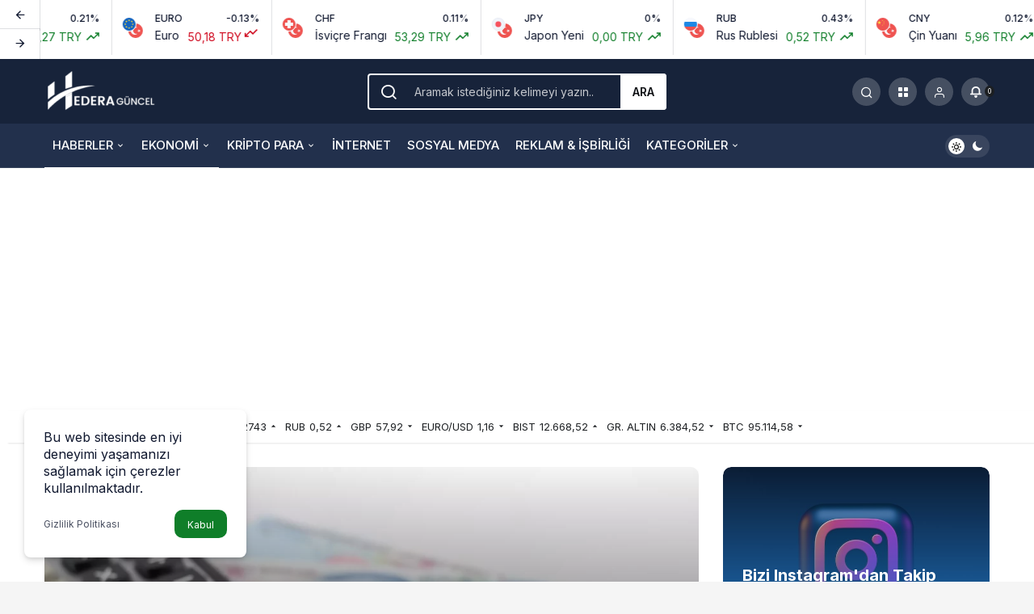

--- FILE ---
content_type: text/html; charset=UTF-8
request_url: https://hederaguncel.com/enflasyonu-artiranlar-kim/
body_size: 28088
content:
<!doctype html>
<html lang="tr" prefix="og: http://ogp.me/ns#" prefix="og: https://ogp.me/ns#">
<head>
	<meta charset="UTF-8">
	<meta http-equiv="X-UA-Compatible" content="IE=edge">
	<meta name="viewport" content="width=device-width, initial-scale=1, minimum-scale=1">
	<link rel="profile" href="https://gmpg.org/xfn/11">
		<style>img:is([sizes="auto" i], [sizes^="auto," i]) { contain-intrinsic-size: 3000px 1500px }</style>
	
<!-- Rank Math&#039;a Göre Arama Motoru Optimizasyonu - https://rankmath.com/ -->
<title>Enflasyonu artıranlar kim?</title>
<meta name="description" content="Ticaret Bakanlığı&#039;nın denetimlerinin sonucunda enflasyonun sebepleri ortaya çıkıyor"/>
<meta name="robots" content="follow, index, max-snippet:-1, max-video-preview:-1, max-image-preview:large"/>
<link rel="canonical" href="https://hederaguncel.com/enflasyonu-artiranlar-kim/" />
<meta property="og:locale" content="tr_TR" />
<meta property="og:type" content="article" />
<meta property="og:title" content="Enflasyonu artıranlar kim?" />
<meta property="og:description" content="Ticaret Bakanlığı&#039;nın denetimlerinin sonucunda enflasyonun sebepleri ortaya çıkıyor" />
<meta property="og:url" content="https://hederaguncel.com/enflasyonu-artiranlar-kim/" />
<meta property="og:site_name" content="Hedera Güncel" />
<meta property="article:publisher" content="https://facebook.com/hederaguncel" />
<meta property="article:section" content="Ekonomi" />
<meta property="og:updated_time" content="2022-11-22T19:15:14+03:00" />
<meta property="og:image" content="https://hederaguncel.com/wp-content/uploads/2022/07/tuik-enflasyon.webp" />
<meta property="og:image:secure_url" content="https://hederaguncel.com/wp-content/uploads/2022/07/tuik-enflasyon.webp" />
<meta property="og:image:width" content="1920" />
<meta property="og:image:height" content="1080" />
<meta property="og:image:alt" content="tuik-enflasyon" />
<meta property="og:image:type" content="image/webp" />
<meta property="article:published_time" content="2022-11-22T19:15:13+03:00" />
<meta property="article:modified_time" content="2022-11-22T19:15:14+03:00" />
<meta name="twitter:card" content="summary_large_image" />
<meta name="twitter:title" content="Enflasyonu artıranlar kim?" />
<meta name="twitter:description" content="Ticaret Bakanlığı&#039;nın denetimlerinin sonucunda enflasyonun sebepleri ortaya çıkıyor" />
<meta name="twitter:site" content="@hederaguncel" />
<meta name="twitter:creator" content="@hederaguncel" />
<meta name="twitter:image" content="https://hederaguncel.com/wp-content/uploads/2022/07/tuik-enflasyon.webp" />
<meta name="twitter:label1" content="Yazan" />
<meta name="twitter:data1" content="Hedera Güncel" />
<meta name="twitter:label2" content="Okuma süresi" />
<meta name="twitter:data2" content="Bir dakikadan az" />
<script type="application/ld+json" class="rank-math-schema">{"@context":"https://schema.org","@graph":[{"@type":["Person","Organization"],"@id":"https://hederaguncel.com/#person","name":"Hedera Bili\u015fim","sameAs":["https://facebook.com/hederaguncel","https://twitter.com/hederaguncel"],"logo":{"@type":"ImageObject","@id":"https://hederaguncel.com/#logo","url":"https://hederaguncel.com/wp-content/uploads/2022/08/hedera-bilisim-organization-logo.png","contentUrl":"https://hederaguncel.com/wp-content/uploads/2022/08/hedera-bilisim-organization-logo.png","caption":"Hedera G\u00fcncel","inLanguage":"tr","width":"127","height":"102"},"image":{"@type":"ImageObject","@id":"https://hederaguncel.com/#logo","url":"https://hederaguncel.com/wp-content/uploads/2022/08/hedera-bilisim-organization-logo.png","contentUrl":"https://hederaguncel.com/wp-content/uploads/2022/08/hedera-bilisim-organization-logo.png","caption":"Hedera G\u00fcncel","inLanguage":"tr","width":"127","height":"102"}},{"@type":"WebSite","@id":"https://hederaguncel.com/#website","url":"https://hederaguncel.com","name":"Hedera G\u00fcncel","publisher":{"@id":"https://hederaguncel.com/#person"},"inLanguage":"tr"},{"@type":"ImageObject","@id":"https://hederaguncel.com/wp-content/uploads/2022/07/tuik-enflasyon.webp","url":"https://hederaguncel.com/wp-content/uploads/2022/07/tuik-enflasyon.webp","width":"1920","height":"1080","caption":"tuik-enflasyon","inLanguage":"tr"},{"@type":"BreadcrumbList","@id":"https://hederaguncel.com/enflasyonu-artiranlar-kim/#breadcrumb","itemListElement":[{"@type":"ListItem","position":"1","item":{"@id":"https://hederaguncel.com","name":"Anasayfa"}},{"@type":"ListItem","position":"2","item":{"@id":"https://hederaguncel.com/ekonomi/","name":"Ekonomi"}},{"@type":"ListItem","position":"3","item":{"@id":"https://hederaguncel.com/enflasyonu-artiranlar-kim/","name":"Enflasyonu art\u0131ranlar kim?"}}]},{"@type":"WebPage","@id":"https://hederaguncel.com/enflasyonu-artiranlar-kim/#webpage","url":"https://hederaguncel.com/enflasyonu-artiranlar-kim/","name":"Enflasyonu art\u0131ranlar kim?","datePublished":"2022-11-22T19:15:13+03:00","dateModified":"2022-11-22T19:15:14+03:00","isPartOf":{"@id":"https://hederaguncel.com/#website"},"primaryImageOfPage":{"@id":"https://hederaguncel.com/wp-content/uploads/2022/07/tuik-enflasyon.webp"},"inLanguage":"tr","breadcrumb":{"@id":"https://hederaguncel.com/enflasyonu-artiranlar-kim/#breadcrumb"}},{"@type":"Person","@id":"https://hederaguncel.com/enflasyonu-artiranlar-kim/#author","name":"Hedera G\u00fcncel","image":{"@type":"ImageObject","@id":"https://secure.gravatar.com/avatar/0565bc20bdfad75b093b1bcc22921cf0?s=96&amp;r=g","url":"https://secure.gravatar.com/avatar/0565bc20bdfad75b093b1bcc22921cf0?s=96&amp;r=g","caption":"Hedera G\u00fcncel","inLanguage":"tr"},"sameAs":["https:"]},{"@type":"BlogPosting","headline":"Enflasyonu art\u0131ranlar kim?","datePublished":"2022-11-22T19:15:13+03:00","dateModified":"2022-11-22T19:15:14+03:00","articleSection":"Ekonomi, Haberler","author":{"@id":"https://hederaguncel.com/enflasyonu-artiranlar-kim/#author","name":"Hedera G\u00fcncel"},"publisher":{"@id":"https://hederaguncel.com/#person"},"description":"Ticaret Bakanl\u0131\u011f\u0131&#039;n\u0131n denetimlerinin sonucunda enflasyonun sebepleri ortaya \u00e7\u0131k\u0131yor","name":"Enflasyonu art\u0131ranlar kim?","@id":"https://hederaguncel.com/enflasyonu-artiranlar-kim/#richSnippet","isPartOf":{"@id":"https://hederaguncel.com/enflasyonu-artiranlar-kim/#webpage"},"image":{"@id":"https://hederaguncel.com/wp-content/uploads/2022/07/tuik-enflasyon.webp"},"inLanguage":"tr","mainEntityOfPage":{"@id":"https://hederaguncel.com/enflasyonu-artiranlar-kim/#webpage"}}]}</script>
<!-- /Rank Math WordPress SEO eklentisi -->

<link rel='dns-prefetch' href='//www.googletagmanager.com' />
<link rel='dns-prefetch' href='//pagead2.googlesyndication.com' />
<link rel="alternate" type="application/rss+xml" title="Hedera Güncel &raquo; akışı" href="https://hederaguncel.com/feed/" />
<link rel="alternate" type="application/rss+xml" title="Hedera Güncel &raquo; yorum akışı" href="https://hederaguncel.com/comments/feed/" />
<link rel="alternate" type="application/rss+xml" title="Hedera Güncel &raquo; Enflasyonu artıranlar kim? yorum akışı" href="https://hederaguncel.com/enflasyonu-artiranlar-kim/feed/" />
<script>
window._wpemojiSettings = {"baseUrl":"https:\/\/s.w.org\/images\/core\/emoji\/15.0.3\/72x72\/","ext":".png","svgUrl":"https:\/\/s.w.org\/images\/core\/emoji\/15.0.3\/svg\/","svgExt":".svg","source":{"concatemoji":"https:\/\/hederaguncel.com\/wp-includes\/js\/wp-emoji-release.min.js?ver=6.7.4"}};
/*! This file is auto-generated */
!function(i,n){var o,s,e;function c(e){try{var t={supportTests:e,timestamp:(new Date).valueOf()};sessionStorage.setItem(o,JSON.stringify(t))}catch(e){}}function p(e,t,n){e.clearRect(0,0,e.canvas.width,e.canvas.height),e.fillText(t,0,0);var t=new Uint32Array(e.getImageData(0,0,e.canvas.width,e.canvas.height).data),r=(e.clearRect(0,0,e.canvas.width,e.canvas.height),e.fillText(n,0,0),new Uint32Array(e.getImageData(0,0,e.canvas.width,e.canvas.height).data));return t.every(function(e,t){return e===r[t]})}function u(e,t,n){switch(t){case"flag":return n(e,"\ud83c\udff3\ufe0f\u200d\u26a7\ufe0f","\ud83c\udff3\ufe0f\u200b\u26a7\ufe0f")?!1:!n(e,"\ud83c\uddfa\ud83c\uddf3","\ud83c\uddfa\u200b\ud83c\uddf3")&&!n(e,"\ud83c\udff4\udb40\udc67\udb40\udc62\udb40\udc65\udb40\udc6e\udb40\udc67\udb40\udc7f","\ud83c\udff4\u200b\udb40\udc67\u200b\udb40\udc62\u200b\udb40\udc65\u200b\udb40\udc6e\u200b\udb40\udc67\u200b\udb40\udc7f");case"emoji":return!n(e,"\ud83d\udc26\u200d\u2b1b","\ud83d\udc26\u200b\u2b1b")}return!1}function f(e,t,n){var r="undefined"!=typeof WorkerGlobalScope&&self instanceof WorkerGlobalScope?new OffscreenCanvas(300,150):i.createElement("canvas"),a=r.getContext("2d",{willReadFrequently:!0}),o=(a.textBaseline="top",a.font="600 32px Arial",{});return e.forEach(function(e){o[e]=t(a,e,n)}),o}function t(e){var t=i.createElement("script");t.src=e,t.defer=!0,i.head.appendChild(t)}"undefined"!=typeof Promise&&(o="wpEmojiSettingsSupports",s=["flag","emoji"],n.supports={everything:!0,everythingExceptFlag:!0},e=new Promise(function(e){i.addEventListener("DOMContentLoaded",e,{once:!0})}),new Promise(function(t){var n=function(){try{var e=JSON.parse(sessionStorage.getItem(o));if("object"==typeof e&&"number"==typeof e.timestamp&&(new Date).valueOf()<e.timestamp+604800&&"object"==typeof e.supportTests)return e.supportTests}catch(e){}return null}();if(!n){if("undefined"!=typeof Worker&&"undefined"!=typeof OffscreenCanvas&&"undefined"!=typeof URL&&URL.createObjectURL&&"undefined"!=typeof Blob)try{var e="postMessage("+f.toString()+"("+[JSON.stringify(s),u.toString(),p.toString()].join(",")+"));",r=new Blob([e],{type:"text/javascript"}),a=new Worker(URL.createObjectURL(r),{name:"wpTestEmojiSupports"});return void(a.onmessage=function(e){c(n=e.data),a.terminate(),t(n)})}catch(e){}c(n=f(s,u,p))}t(n)}).then(function(e){for(var t in e)n.supports[t]=e[t],n.supports.everything=n.supports.everything&&n.supports[t],"flag"!==t&&(n.supports.everythingExceptFlag=n.supports.everythingExceptFlag&&n.supports[t]);n.supports.everythingExceptFlag=n.supports.everythingExceptFlag&&!n.supports.flag,n.DOMReady=!1,n.readyCallback=function(){n.DOMReady=!0}}).then(function(){return e}).then(function(){var e;n.supports.everything||(n.readyCallback(),(e=n.source||{}).concatemoji?t(e.concatemoji):e.wpemoji&&e.twemoji&&(t(e.twemoji),t(e.wpemoji)))}))}((window,document),window._wpemojiSettings);
</script>

<style id='wp-emoji-styles-inline-css'>

	img.wp-smiley, img.emoji {
		display: inline !important;
		border: none !important;
		box-shadow: none !important;
		height: 1em !important;
		width: 1em !important;
		margin: 0 0.07em !important;
		vertical-align: -0.1em !important;
		background: none !important;
		padding: 0 !important;
	}
</style>
<link rel='stylesheet' id='wp-block-library-css' href='https://hederaguncel.com/wp-includes/css/dist/block-library/style.min.css?ver=6.7.4' media='all' />
<style id='wp-block-library-theme-inline-css'>
.wp-block-audio :where(figcaption){color:#555;font-size:13px;text-align:center}.is-dark-theme .wp-block-audio :where(figcaption){color:#ffffffa6}.wp-block-audio{margin:0 0 1em}.wp-block-code{border:1px solid #ccc;border-radius:4px;font-family:Menlo,Consolas,monaco,monospace;padding:.8em 1em}.wp-block-embed :where(figcaption){color:#555;font-size:13px;text-align:center}.is-dark-theme .wp-block-embed :where(figcaption){color:#ffffffa6}.wp-block-embed{margin:0 0 1em}.blocks-gallery-caption{color:#555;font-size:13px;text-align:center}.is-dark-theme .blocks-gallery-caption{color:#ffffffa6}:root :where(.wp-block-image figcaption){color:#555;font-size:13px;text-align:center}.is-dark-theme :root :where(.wp-block-image figcaption){color:#ffffffa6}.wp-block-image{margin:0 0 1em}.wp-block-pullquote{border-bottom:4px solid;border-top:4px solid;color:currentColor;margin-bottom:1.75em}.wp-block-pullquote cite,.wp-block-pullquote footer,.wp-block-pullquote__citation{color:currentColor;font-size:.8125em;font-style:normal;text-transform:uppercase}.wp-block-quote{border-left:.25em solid;margin:0 0 1.75em;padding-left:1em}.wp-block-quote cite,.wp-block-quote footer{color:currentColor;font-size:.8125em;font-style:normal;position:relative}.wp-block-quote:where(.has-text-align-right){border-left:none;border-right:.25em solid;padding-left:0;padding-right:1em}.wp-block-quote:where(.has-text-align-center){border:none;padding-left:0}.wp-block-quote.is-large,.wp-block-quote.is-style-large,.wp-block-quote:where(.is-style-plain){border:none}.wp-block-search .wp-block-search__label{font-weight:700}.wp-block-search__button{border:1px solid #ccc;padding:.375em .625em}:where(.wp-block-group.has-background){padding:1.25em 2.375em}.wp-block-separator.has-css-opacity{opacity:.4}.wp-block-separator{border:none;border-bottom:2px solid;margin-left:auto;margin-right:auto}.wp-block-separator.has-alpha-channel-opacity{opacity:1}.wp-block-separator:not(.is-style-wide):not(.is-style-dots){width:100px}.wp-block-separator.has-background:not(.is-style-dots){border-bottom:none;height:1px}.wp-block-separator.has-background:not(.is-style-wide):not(.is-style-dots){height:2px}.wp-block-table{margin:0 0 1em}.wp-block-table td,.wp-block-table th{word-break:normal}.wp-block-table :where(figcaption){color:#555;font-size:13px;text-align:center}.is-dark-theme .wp-block-table :where(figcaption){color:#ffffffa6}.wp-block-video :where(figcaption){color:#555;font-size:13px;text-align:center}.is-dark-theme .wp-block-video :where(figcaption){color:#ffffffa6}.wp-block-video{margin:0 0 1em}:root :where(.wp-block-template-part.has-background){margin-bottom:0;margin-top:0;padding:1.25em 2.375em}
</style>
<style id='global-styles-inline-css'>
:root{--wp--preset--aspect-ratio--square: 1;--wp--preset--aspect-ratio--4-3: 4/3;--wp--preset--aspect-ratio--3-4: 3/4;--wp--preset--aspect-ratio--3-2: 3/2;--wp--preset--aspect-ratio--2-3: 2/3;--wp--preset--aspect-ratio--16-9: 16/9;--wp--preset--aspect-ratio--9-16: 9/16;--wp--preset--color--black: #000000;--wp--preset--color--cyan-bluish-gray: #abb8c3;--wp--preset--color--white: #ffffff;--wp--preset--color--pale-pink: #f78da7;--wp--preset--color--vivid-red: #cf2e2e;--wp--preset--color--luminous-vivid-orange: #ff6900;--wp--preset--color--luminous-vivid-amber: #fcb900;--wp--preset--color--light-green-cyan: #7bdcb5;--wp--preset--color--vivid-green-cyan: #00d084;--wp--preset--color--pale-cyan-blue: #8ed1fc;--wp--preset--color--vivid-cyan-blue: #0693e3;--wp--preset--color--vivid-purple: #9b51e0;--wp--preset--gradient--vivid-cyan-blue-to-vivid-purple: linear-gradient(135deg,rgba(6,147,227,1) 0%,rgb(155,81,224) 100%);--wp--preset--gradient--light-green-cyan-to-vivid-green-cyan: linear-gradient(135deg,rgb(122,220,180) 0%,rgb(0,208,130) 100%);--wp--preset--gradient--luminous-vivid-amber-to-luminous-vivid-orange: linear-gradient(135deg,rgba(252,185,0,1) 0%,rgba(255,105,0,1) 100%);--wp--preset--gradient--luminous-vivid-orange-to-vivid-red: linear-gradient(135deg,rgba(255,105,0,1) 0%,rgb(207,46,46) 100%);--wp--preset--gradient--very-light-gray-to-cyan-bluish-gray: linear-gradient(135deg,rgb(238,238,238) 0%,rgb(169,184,195) 100%);--wp--preset--gradient--cool-to-warm-spectrum: linear-gradient(135deg,rgb(74,234,220) 0%,rgb(151,120,209) 20%,rgb(207,42,186) 40%,rgb(238,44,130) 60%,rgb(251,105,98) 80%,rgb(254,248,76) 100%);--wp--preset--gradient--blush-light-purple: linear-gradient(135deg,rgb(255,206,236) 0%,rgb(152,150,240) 100%);--wp--preset--gradient--blush-bordeaux: linear-gradient(135deg,rgb(254,205,165) 0%,rgb(254,45,45) 50%,rgb(107,0,62) 100%);--wp--preset--gradient--luminous-dusk: linear-gradient(135deg,rgb(255,203,112) 0%,rgb(199,81,192) 50%,rgb(65,88,208) 100%);--wp--preset--gradient--pale-ocean: linear-gradient(135deg,rgb(255,245,203) 0%,rgb(182,227,212) 50%,rgb(51,167,181) 100%);--wp--preset--gradient--electric-grass: linear-gradient(135deg,rgb(202,248,128) 0%,rgb(113,206,126) 100%);--wp--preset--gradient--midnight: linear-gradient(135deg,rgb(2,3,129) 0%,rgb(40,116,252) 100%);--wp--preset--font-size--small: 13px;--wp--preset--font-size--medium: 20px;--wp--preset--font-size--large: 36px;--wp--preset--font-size--x-large: 42px;--wp--preset--spacing--20: 0.44rem;--wp--preset--spacing--30: 0.67rem;--wp--preset--spacing--40: 1rem;--wp--preset--spacing--50: 1.5rem;--wp--preset--spacing--60: 2.25rem;--wp--preset--spacing--70: 3.38rem;--wp--preset--spacing--80: 5.06rem;--wp--preset--shadow--natural: 6px 6px 9px rgba(0, 0, 0, 0.2);--wp--preset--shadow--deep: 12px 12px 50px rgba(0, 0, 0, 0.4);--wp--preset--shadow--sharp: 6px 6px 0px rgba(0, 0, 0, 0.2);--wp--preset--shadow--outlined: 6px 6px 0px -3px rgba(255, 255, 255, 1), 6px 6px rgba(0, 0, 0, 1);--wp--preset--shadow--crisp: 6px 6px 0px rgba(0, 0, 0, 1);}:where(.is-layout-flex){gap: 0.5em;}:where(.is-layout-grid){gap: 0.5em;}body .is-layout-flex{display: flex;}.is-layout-flex{flex-wrap: wrap;align-items: center;}.is-layout-flex > :is(*, div){margin: 0;}body .is-layout-grid{display: grid;}.is-layout-grid > :is(*, div){margin: 0;}:where(.wp-block-columns.is-layout-flex){gap: 2em;}:where(.wp-block-columns.is-layout-grid){gap: 2em;}:where(.wp-block-post-template.is-layout-flex){gap: 1.25em;}:where(.wp-block-post-template.is-layout-grid){gap: 1.25em;}.has-black-color{color: var(--wp--preset--color--black) !important;}.has-cyan-bluish-gray-color{color: var(--wp--preset--color--cyan-bluish-gray) !important;}.has-white-color{color: var(--wp--preset--color--white) !important;}.has-pale-pink-color{color: var(--wp--preset--color--pale-pink) !important;}.has-vivid-red-color{color: var(--wp--preset--color--vivid-red) !important;}.has-luminous-vivid-orange-color{color: var(--wp--preset--color--luminous-vivid-orange) !important;}.has-luminous-vivid-amber-color{color: var(--wp--preset--color--luminous-vivid-amber) !important;}.has-light-green-cyan-color{color: var(--wp--preset--color--light-green-cyan) !important;}.has-vivid-green-cyan-color{color: var(--wp--preset--color--vivid-green-cyan) !important;}.has-pale-cyan-blue-color{color: var(--wp--preset--color--pale-cyan-blue) !important;}.has-vivid-cyan-blue-color{color: var(--wp--preset--color--vivid-cyan-blue) !important;}.has-vivid-purple-color{color: var(--wp--preset--color--vivid-purple) !important;}.has-black-background-color{background-color: var(--wp--preset--color--black) !important;}.has-cyan-bluish-gray-background-color{background-color: var(--wp--preset--color--cyan-bluish-gray) !important;}.has-white-background-color{background-color: var(--wp--preset--color--white) !important;}.has-pale-pink-background-color{background-color: var(--wp--preset--color--pale-pink) !important;}.has-vivid-red-background-color{background-color: var(--wp--preset--color--vivid-red) !important;}.has-luminous-vivid-orange-background-color{background-color: var(--wp--preset--color--luminous-vivid-orange) !important;}.has-luminous-vivid-amber-background-color{background-color: var(--wp--preset--color--luminous-vivid-amber) !important;}.has-light-green-cyan-background-color{background-color: var(--wp--preset--color--light-green-cyan) !important;}.has-vivid-green-cyan-background-color{background-color: var(--wp--preset--color--vivid-green-cyan) !important;}.has-pale-cyan-blue-background-color{background-color: var(--wp--preset--color--pale-cyan-blue) !important;}.has-vivid-cyan-blue-background-color{background-color: var(--wp--preset--color--vivid-cyan-blue) !important;}.has-vivid-purple-background-color{background-color: var(--wp--preset--color--vivid-purple) !important;}.has-black-border-color{border-color: var(--wp--preset--color--black) !important;}.has-cyan-bluish-gray-border-color{border-color: var(--wp--preset--color--cyan-bluish-gray) !important;}.has-white-border-color{border-color: var(--wp--preset--color--white) !important;}.has-pale-pink-border-color{border-color: var(--wp--preset--color--pale-pink) !important;}.has-vivid-red-border-color{border-color: var(--wp--preset--color--vivid-red) !important;}.has-luminous-vivid-orange-border-color{border-color: var(--wp--preset--color--luminous-vivid-orange) !important;}.has-luminous-vivid-amber-border-color{border-color: var(--wp--preset--color--luminous-vivid-amber) !important;}.has-light-green-cyan-border-color{border-color: var(--wp--preset--color--light-green-cyan) !important;}.has-vivid-green-cyan-border-color{border-color: var(--wp--preset--color--vivid-green-cyan) !important;}.has-pale-cyan-blue-border-color{border-color: var(--wp--preset--color--pale-cyan-blue) !important;}.has-vivid-cyan-blue-border-color{border-color: var(--wp--preset--color--vivid-cyan-blue) !important;}.has-vivid-purple-border-color{border-color: var(--wp--preset--color--vivid-purple) !important;}.has-vivid-cyan-blue-to-vivid-purple-gradient-background{background: var(--wp--preset--gradient--vivid-cyan-blue-to-vivid-purple) !important;}.has-light-green-cyan-to-vivid-green-cyan-gradient-background{background: var(--wp--preset--gradient--light-green-cyan-to-vivid-green-cyan) !important;}.has-luminous-vivid-amber-to-luminous-vivid-orange-gradient-background{background: var(--wp--preset--gradient--luminous-vivid-amber-to-luminous-vivid-orange) !important;}.has-luminous-vivid-orange-to-vivid-red-gradient-background{background: var(--wp--preset--gradient--luminous-vivid-orange-to-vivid-red) !important;}.has-very-light-gray-to-cyan-bluish-gray-gradient-background{background: var(--wp--preset--gradient--very-light-gray-to-cyan-bluish-gray) !important;}.has-cool-to-warm-spectrum-gradient-background{background: var(--wp--preset--gradient--cool-to-warm-spectrum) !important;}.has-blush-light-purple-gradient-background{background: var(--wp--preset--gradient--blush-light-purple) !important;}.has-blush-bordeaux-gradient-background{background: var(--wp--preset--gradient--blush-bordeaux) !important;}.has-luminous-dusk-gradient-background{background: var(--wp--preset--gradient--luminous-dusk) !important;}.has-pale-ocean-gradient-background{background: var(--wp--preset--gradient--pale-ocean) !important;}.has-electric-grass-gradient-background{background: var(--wp--preset--gradient--electric-grass) !important;}.has-midnight-gradient-background{background: var(--wp--preset--gradient--midnight) !important;}.has-small-font-size{font-size: var(--wp--preset--font-size--small) !important;}.has-medium-font-size{font-size: var(--wp--preset--font-size--medium) !important;}.has-large-font-size{font-size: var(--wp--preset--font-size--large) !important;}.has-x-large-font-size{font-size: var(--wp--preset--font-size--x-large) !important;}
:where(.wp-block-post-template.is-layout-flex){gap: 1.25em;}:where(.wp-block-post-template.is-layout-grid){gap: 1.25em;}
:where(.wp-block-columns.is-layout-flex){gap: 2em;}:where(.wp-block-columns.is-layout-grid){gap: 2em;}
:root :where(.wp-block-pullquote){font-size: 1.5em;line-height: 1.6;}
</style>
<style id='akismet-widget-style-inline-css'>

			.a-stats {
				--akismet-color-mid-green: #357b49;
				--akismet-color-white: #fff;
				--akismet-color-light-grey: #f6f7f7;

				max-width: 350px;
				width: auto;
			}

			.a-stats * {
				all: unset;
				box-sizing: border-box;
			}

			.a-stats strong {
				font-weight: 600;
			}

			.a-stats a.a-stats__link,
			.a-stats a.a-stats__link:visited,
			.a-stats a.a-stats__link:active {
				background: var(--akismet-color-mid-green);
				border: none;
				box-shadow: none;
				border-radius: 8px;
				color: var(--akismet-color-white);
				cursor: pointer;
				display: block;
				font-family: -apple-system, BlinkMacSystemFont, 'Segoe UI', 'Roboto', 'Oxygen-Sans', 'Ubuntu', 'Cantarell', 'Helvetica Neue', sans-serif;
				font-weight: 500;
				padding: 12px;
				text-align: center;
				text-decoration: none;
				transition: all 0.2s ease;
			}

			/* Extra specificity to deal with TwentyTwentyOne focus style */
			.widget .a-stats a.a-stats__link:focus {
				background: var(--akismet-color-mid-green);
				color: var(--akismet-color-white);
				text-decoration: none;
			}

			.a-stats a.a-stats__link:hover {
				filter: brightness(110%);
				box-shadow: 0 4px 12px rgba(0, 0, 0, 0.06), 0 0 2px rgba(0, 0, 0, 0.16);
			}

			.a-stats .count {
				color: var(--akismet-color-white);
				display: block;
				font-size: 1.5em;
				line-height: 1.4;
				padding: 0 13px;
				white-space: nowrap;
			}
		
</style>
<link rel='stylesheet' id='kanews-theme-css' href='https://hederaguncel.com/wp-content/themes/kanews/assets/css/theme.min.css?ver=4.5' media='all' />
<style id='kanews-theme-inline-css'>
.dark-mode .site-header-logo img{content:url(https://hederaguncel.com/wp-content/uploads/2023/05/h-logo-1e1653250548669.png);width:140px}.kanews-section{overflow:hidden}.site-header .site-header-wrapper{background:linear-gradient(to right, #17233a, #17233a)}@media (min-width:992px){.site-header .site-header-top, .site-header .site-header-top .site-row, .site-head-3 .site-navbar, .site-head-3 .site-navbar .navbar-row, .site-head-3 .site-navbar .site-navbar-nav>li{height:80px !important}.site-head-2{height:120px !important}.site-head-2 .site-navbar, .site-head-2 .site-navbar .navbar-row, .site-head-2 .site-navbar .site-navbar-nav>li{height:80px !important}.site-head-2 .site-navbar .site-navbar-nav>li>a{line-height:80px !important}}.site-navbar-wrapper, .site-navbar .site-navbar-nav li .sub-menu, .site-head-3 .site-header .header-skin-light{background-color:#22304c !important}.site-navbar .site-navbar-nav li a:hover,.site-navbar .site-navbar-nav li .sub-menu li.current-category-ancestor>a, .site-navbar .site-navbar-nav li .sub-menu li.current-category-parent>a, .site-navbar .site-navbar-nav li .sub-menu li.current-menu-ancestor>a, .site-navbar .site-navbar-nav li .sub-menu li.current-menu-item>a, .site-navbar .site-navbar-nav li .sub-menu li.current-menu-parent>a, .site-navbar .site-navbar-nav>li.current-category-ancestor>a, .site-navbar .site-navbar-nav>li.current-category-parent>a, .site-navbar .site-navbar-nav>li.current-menu-ancestor>a, .site-navbar .site-navbar-nav>li.current-menu-item>a, .site-navbar .site-navbar-nav>li.current-menu-parent>a{color:#ffffff}.site-navbar .site-navbar-nav>li:after{background-color:#ffffff}.site-navbar .site-navbar-nav li a{text-transform:uppercase !important;font-size:15px !important}@media (min-width:992px){.kanews-post-headline{}}.kanews-page-header{background-color:#17233a}:root{--kan-block-radius:10px;--wp--preset--color--primary:#00cdff;--kan-theme-color:#00cdff}
</style>
<link rel='stylesheet' id='kanews-theme-single-css' href='https://hederaguncel.com/wp-content/themes/kanews/assets/css/theme-single.min.css?ver=4.5' media='all' />
<style id='kanews-theme-single-inline-css'>
.entry-content-inner{font-family:-apple-system,BlinkMacSystemFont,"Segoe UI",Roboto,Oxygen,Oxygen-Sans,Ubuntu,Cantarell,"Helvetica Neue","Open Sans",sans-serif !important}@media (min-width:992px){.kanews-article-title{}}@media (min-width:992px){.kanews-article-title+p{}}@media (min-width:992px){.kanews-article-meta{}}@media (min-width:992px){.kanews-article-content li, .kanews-article-content p, .kanews-article-content{font-size:17px}}
</style>
<link rel='stylesheet' id='kanews-dark-theme-css' href='https://hederaguncel.com/wp-content/themes/kanews/assets/css/dark.min.css?ver=4.5' media='all' />
<link rel="https://api.w.org/" href="https://hederaguncel.com/wp-json/" /><link rel="alternate" title="JSON" type="application/json" href="https://hederaguncel.com/wp-json/wp/v2/posts/10048" /><link rel="EditURI" type="application/rsd+xml" title="RSD" href="https://hederaguncel.com/xmlrpc.php?rsd" />
<meta name="generator" content="WordPress 6.7.4" />
<link rel='shortlink' href='https://hederaguncel.com/?p=10048' />
<link rel="alternate" title="oEmbed (JSON)" type="application/json+oembed" href="https://hederaguncel.com/wp-json/oembed/1.0/embed?url=https%3A%2F%2Fhederaguncel.com%2Fenflasyonu-artiranlar-kim%2F" />
<link rel="alternate" title="oEmbed (XML)" type="text/xml+oembed" href="https://hederaguncel.com/wp-json/oembed/1.0/embed?url=https%3A%2F%2Fhederaguncel.com%2Fenflasyonu-artiranlar-kim%2F&#038;format=xml" />
<meta name="generator" content="Site Kit by Google 1.150.0" /><!-- Facebook Pixel Code -->
<script>
!function(f,b,e,v,n,t,s){if(f.fbq)return;n=f.fbq=function(){n.callMethod?
n.callMethod.apply(n,arguments):n.queue.push(arguments)};if(!f._fbq)f._fbq=n;
n.push=n;n.loaded=!0;n.version='2.0';n.queue=[];t=b.createElement(e);t.async=!0;
t.src=v;s=b.getElementsByTagName(e)[0];s.parentNode.insertBefore(t,s)}(window,
document,'script','https://connect.facebook.net/en_US/fbevents.js');
fbq('init', '209221241866309');
fbq('track', 'PageView');
</script>
<noscript><img height="1" width="1" style="display:none"
src="https://www.facebook.com/tr?id=209221241866309&ev=PageView&noscript=1"
/></noscript>
<!-- DO NOT MODIFY -->
<!-- End Facebook Pixel Code --><meta name="google-site-verification" content="JscJTx5X_kcKHehkAi_jX2OIo3ZKAM5g5DBDj55amE0" />
<meta name="yandex-verification" content="e6e996107bb30b12" />
<meta name="p:domain_verify" content="b44c23a3f21409a0e942d2c529965707"/>
<!-- Site Kit tarafından eklenen Google AdSense meta etiketleri -->
<meta name="google-adsense-platform-account" content="ca-host-pub-2644536267352236">
<meta name="google-adsense-platform-domain" content="sitekit.withgoogle.com">
<!-- Site Kit tarafından eklenen Google AdSense meta etiketlerine son verin -->

<!-- Google AdSense snippet added by Site Kit -->
<script async src="https://pagead2.googlesyndication.com/pagead/js/adsbygoogle.js?client=ca-pub-8829951613692955&amp;host=ca-host-pub-2644536267352236" crossorigin="anonymous"></script>

<!-- End Google AdSense snippet added by Site Kit -->
<link rel="icon" href="https://hederaguncel.com/wp-content/uploads/2022/02/cropped-h-ikon-1-e1644961718337-1-32x32.png" sizes="32x32" />
<link rel="icon" href="https://hederaguncel.com/wp-content/uploads/2022/02/cropped-h-ikon-1-e1644961718337-1-192x192.png" sizes="192x192" />
<link rel="apple-touch-icon" href="https://hederaguncel.com/wp-content/uploads/2022/02/cropped-h-ikon-1-e1644961718337-1-180x180.png" />
<meta name="msapplication-TileImage" content="https://hederaguncel.com/wp-content/uploads/2022/02/cropped-h-ikon-1-e1644961718337-1-270x270.png" />
<meta name="theme-color" content="#00cdff" />
			<meta name="msapplication-navbutton-color" content="#00cdff">
      <meta name="apple-mobile-web-app-status-bar-style" content="#00cdff"></head>

<body class="post-template-default single single-post postid-10048 single-format-standard css-transitions-only-after-page-load kanews-theme-by-kanthemes light-mode category-384 single-layout-flat">

	<div id="page" class="site-wrapper">
					<div class="site-head site-head-1">
  <div id='kanews-top' class='kanews-ticker-y hidden-mobile' data-slick='{"slidesToShow":6,"responsive":[{"breakpoint":992,"settings":{"slidesToShow":3}},{"breakpoint":525,"settings":{"slidesToShow":2}}]}'><div id="kanews-loader"><div class="kanews-loader-2 kanews-loader-sm">Loading...</div></div>				
				<a href="https://hederaguncel.com/canli-doviz/" class="kanews-inline-card-item no-gutters">
					<div class="kanews-inline-card-icon col-auto">
						<span class="hbfdg12">
							<img loading="lazy" src="https://s3-symbol-logo.tradingview.com/country/TR.svg" alt="tr" width="18" height="18" />							<img loading="lazy" src="https://s3-symbol-logo.tradingview.com/country/US.svg" alt="usd" width="18" height="18" />						</span>
					</div>
					<div class="kanews-inline-card-summary col">
						<div class="kanews-inline-card-title d-flex justify-content-between"><div>USD</div><div>0.21%</div></div>
						<div class="kanews-inline-card-content">
							<div class="kanews-inline-card-content-item d-flex justify-content-between">
								<div>Amerikan Doları</div>
								<div class="border-success color-success">43,27 TRY <svg class="icon-trending" xmlns="http://www.w3.org/2000/svg" height="16" width="18" fill="currentColor"><path d="M3.062 15 2 13.938l5.854-5.855 3.167 3.167 4.417-4.396H13v-1.5h5v5h-1.5V7.917l-5.479 5.458-3.167-3.167Z"/></svg></div>
							</div>
						</div>
					</div>
				</a>
								
				<a href="https://hederaguncel.com/canli-doviz/" class="kanews-inline-card-item no-gutters">
					<div class="kanews-inline-card-icon col-auto">
						<span class="hbfdg12">
							<img loading="lazy" src="https://s3-symbol-logo.tradingview.com/country/TR.svg" alt="tr" width="18" height="18" />							<img loading="lazy" src="https://s3-symbol-logo.tradingview.com/country/EU.svg" alt="euro" width="18" height="18" />						</span>
					</div>
					<div class="kanews-inline-card-summary col">
						<div class="kanews-inline-card-title d-flex justify-content-between"><div>EURO</div><div>-0.13%</div></div>
						<div class="kanews-inline-card-content">
							<div class="kanews-inline-card-content-item d-flex justify-content-between">
								<div>Euro</div>
								<div class="border-danger color-danger">50,18 TRY <svg class="icon-trending icon-180deg" xmlns="http://www.w3.org/2000/svg" height="16" width="18" fill="currentColor"><path d="M3.062 15 2 13.938l5.854-5.855 3.167 3.167 4.417-4.396H13v-1.5h5v5h-1.5V7.917l-5.479 5.458-3.167-3.167Z"/></svg></div>
							</div>
						</div>
					</div>
				</a>
								
				<a href="https://hederaguncel.com/canli-doviz/" class="kanews-inline-card-item no-gutters">
					<div class="kanews-inline-card-icon col-auto">
						<span class="hbfdg12">
							<img loading="lazy" src="https://s3-symbol-logo.tradingview.com/country/TR.svg" alt="tr" width="18" height="18" />							<img loading="lazy" src="https://s3-symbol-logo.tradingview.com/country/CH.svg" alt="chf" width="18" height="18" />						</span>
					</div>
					<div class="kanews-inline-card-summary col">
						<div class="kanews-inline-card-title d-flex justify-content-between"><div>CHF</div><div>0.11%</div></div>
						<div class="kanews-inline-card-content">
							<div class="kanews-inline-card-content-item d-flex justify-content-between">
								<div>İsviçre Frangı</div>
								<div class="border-success color-success">53,29 TRY <svg class="icon-trending" xmlns="http://www.w3.org/2000/svg" height="16" width="18" fill="currentColor"><path d="M3.062 15 2 13.938l5.854-5.855 3.167 3.167 4.417-4.396H13v-1.5h5v5h-1.5V7.917l-5.479 5.458-3.167-3.167Z"/></svg></div>
							</div>
						</div>
					</div>
				</a>
								
				<a href="https://hederaguncel.com/canli-doviz/" class="kanews-inline-card-item no-gutters">
					<div class="kanews-inline-card-icon col-auto">
						<span class="hbfdg12">
							<img loading="lazy" src="https://s3-symbol-logo.tradingview.com/country/TR.svg" alt="tr" width="18" height="18" />							<img loading="lazy" src="https://s3-symbol-logo.tradingview.com/country/JP.svg" alt="jpy" width="18" height="18" />						</span>
					</div>
					<div class="kanews-inline-card-summary col">
						<div class="kanews-inline-card-title d-flex justify-content-between"><div>JPY</div><div>0%</div></div>
						<div class="kanews-inline-card-content">
							<div class="kanews-inline-card-content-item d-flex justify-content-between">
								<div>Japon Yeni</div>
								<div class="border-success color-success">0,00 TRY <svg class="icon-trending" xmlns="http://www.w3.org/2000/svg" height="16" width="18" fill="currentColor"><path d="M3.062 15 2 13.938l5.854-5.855 3.167 3.167 4.417-4.396H13v-1.5h5v5h-1.5V7.917l-5.479 5.458-3.167-3.167Z"/></svg></div>
							</div>
						</div>
					</div>
				</a>
								
				<a href="https://hederaguncel.com/canli-doviz/" class="kanews-inline-card-item no-gutters">
					<div class="kanews-inline-card-icon col-auto">
						<span class="hbfdg12">
							<img loading="lazy" src="https://s3-symbol-logo.tradingview.com/country/TR.svg" alt="tr" width="18" height="18" />							<img loading="lazy" src="https://s3-symbol-logo.tradingview.com/country/RU.svg" alt="rub" width="18" height="18" />						</span>
					</div>
					<div class="kanews-inline-card-summary col">
						<div class="kanews-inline-card-title d-flex justify-content-between"><div>RUB</div><div>0.43%</div></div>
						<div class="kanews-inline-card-content">
							<div class="kanews-inline-card-content-item d-flex justify-content-between">
								<div>Rus Rublesi</div>
								<div class="border-success color-success">0,52 TRY <svg class="icon-trending" xmlns="http://www.w3.org/2000/svg" height="16" width="18" fill="currentColor"><path d="M3.062 15 2 13.938l5.854-5.855 3.167 3.167 4.417-4.396H13v-1.5h5v5h-1.5V7.917l-5.479 5.458-3.167-3.167Z"/></svg></div>
							</div>
						</div>
					</div>
				</a>
								
				<a href="https://hederaguncel.com/canli-doviz/" class="kanews-inline-card-item no-gutters">
					<div class="kanews-inline-card-icon col-auto">
						<span class="hbfdg12">
							<img loading="lazy" src="https://s3-symbol-logo.tradingview.com/country/TR.svg" alt="tr" width="18" height="18" />							<img loading="lazy" src="https://s3-symbol-logo.tradingview.com/country/CN.svg" alt="cny" width="18" height="18" />						</span>
					</div>
					<div class="kanews-inline-card-summary col">
						<div class="kanews-inline-card-title d-flex justify-content-between"><div>CNY</div><div>0.12%</div></div>
						<div class="kanews-inline-card-content">
							<div class="kanews-inline-card-content-item d-flex justify-content-between">
								<div>Çin Yuanı</div>
								<div class="border-success color-success">5,96 TRY <svg class="icon-trending" xmlns="http://www.w3.org/2000/svg" height="16" width="18" fill="currentColor"><path d="M3.062 15 2 13.938l5.854-5.855 3.167 3.167 4.417-4.396H13v-1.5h5v5h-1.5V7.917l-5.479 5.458-3.167-3.167Z"/></svg></div>
							</div>
						</div>
					</div>
				</a>
								
				<a href="https://hederaguncel.com/canli-doviz/" class="kanews-inline-card-item no-gutters">
					<div class="kanews-inline-card-icon col-auto">
						<span class="hbfdg12">
							<img loading="lazy" src="https://s3-symbol-logo.tradingview.com/country/TR.svg" alt="tr" width="18" height="18" />							<img loading="lazy" src="https://s3-symbol-logo.tradingview.com/country/GB.svg" alt="gbp" width="18" height="18" />						</span>
					</div>
					<div class="kanews-inline-card-summary col">
						<div class="kanews-inline-card-title d-flex justify-content-between"><div>GBP</div><div>-0.01%</div></div>
						<div class="kanews-inline-card-content">
							<div class="kanews-inline-card-content-item d-flex justify-content-between">
								<div>İngiliz Sterlini</div>
								<div class="border-danger color-danger">57,92 TRY <svg class="icon-trending icon-180deg" xmlns="http://www.w3.org/2000/svg" height="16" width="18" fill="currentColor"><path d="M3.062 15 2 13.938l5.854-5.855 3.167 3.167 4.417-4.396H13v-1.5h5v5h-1.5V7.917l-5.479 5.458-3.167-3.167Z"/></svg></div>
							</div>
						</div>
					</div>
				</a>
								
				<a href="https://hederaguncel.com/canli-doviz/" class="kanews-inline-card-item no-gutters">
					<div class="kanews-inline-card-icon col-auto">
						<span class="hbfdg12">
							<img loading="lazy" src="https://s3-symbol-logo.tradingview.com/country/TR.svg" alt="tr" width="18" height="18" />							<img loading="lazy" src="https://s3-symbol-logo.tradingview.com/country/EU.svg" alt="eur-usd" width="18" height="18" />						</span>
					</div>
					<div class="kanews-inline-card-summary col">
						<div class="kanews-inline-card-title d-flex justify-content-between"><div>EURO/USD</div><div>-0.07%</div></div>
						<div class="kanews-inline-card-content">
							<div class="kanews-inline-card-content-item d-flex justify-content-between">
								<div>Euro Amerikan Doları</div>
								<div class="border-danger color-danger">1,16 TRY <svg class="icon-trending icon-180deg" xmlns="http://www.w3.org/2000/svg" height="16" width="18" fill="currentColor"><path d="M3.062 15 2 13.938l5.854-5.855 3.167 3.167 4.417-4.396H13v-1.5h5v5h-1.5V7.917l-5.479 5.458-3.167-3.167Z"/></svg></div>
							</div>
						</div>
					</div>
				</a>
								
				<a href="https://hederaguncel.com/canli-doviz/" class="kanews-inline-card-item no-gutters">
					<div class="kanews-inline-card-icon col-auto">
						<span class="hbfdg12">
							<img loading="lazy" src="https://s3-symbol-logo.tradingview.com/country/TR.svg" alt="bist-100" width="18" height="18" />													</span>
					</div>
					<div class="kanews-inline-card-summary col">
						<div class="kanews-inline-card-title d-flex justify-content-between"><div>BIST</div><div>1.7%</div></div>
						<div class="kanews-inline-card-content">
							<div class="kanews-inline-card-content-item d-flex justify-content-between">
								<div>Bist 100</div>
								<div class="border-success color-success">12.668,52 TRY <svg class="icon-trending" xmlns="http://www.w3.org/2000/svg" height="16" width="18" fill="currentColor"><path d="M3.062 15 2 13.938l5.854-5.855 3.167 3.167 4.417-4.396H13v-1.5h5v5h-1.5V7.917l-5.479 5.458-3.167-3.167Z"/></svg></div>
							</div>
						</div>
					</div>
				</a>
								
				<a href="https://hederaguncel.com/canli-doviz/" class="kanews-inline-card-item no-gutters">
					<div class="kanews-inline-card-icon col-auto">
						<span class="hbfdg12">
							<img loading="lazy" src="https://s3-symbol-logo.tradingview.com/country/US.svg" alt="usd" width="18" height="18" />							<img loading="lazy" src="https://s3-symbol-logo.tradingview.com/crude-oil.svg" alt="gau" width="18" height="18" />						</span>
					</div>
					<div class="kanews-inline-card-summary col">
						<div class="kanews-inline-card-title d-flex justify-content-between"><div>Petrol</div><div>1.19%</div></div>
						<div class="kanews-inline-card-content">
							<div class="kanews-inline-card-content-item d-flex justify-content-between">
								<div>Brent Petrol</div>
								<div class="border-success color-success">64,52 USD <svg class="icon-trending" xmlns="http://www.w3.org/2000/svg" height="16" width="18" fill="currentColor"><path d="M3.062 15 2 13.938l5.854-5.855 3.167 3.167 4.417-4.396H13v-1.5h5v5h-1.5V7.917l-5.479 5.458-3.167-3.167Z"/></svg></div>
							</div>
						</div>
					</div>
				</a>
								
				<a href="https://hederaguncel.com/canli-doviz/" class="kanews-inline-card-item no-gutters">
					<div class="kanews-inline-card-icon col-auto">
						<span class="hbfdg12">
							<img loading="lazy" src="https://s3-symbol-logo.tradingview.com/metal/gold.svg" alt="gau" width="18" height="18" />													</span>
					</div>
					<div class="kanews-inline-card-summary col">
						<div class="kanews-inline-card-title d-flex justify-content-between"><div>GR. ALTIN</div><div>-0.16%</div></div>
						<div class="kanews-inline-card-content">
							<div class="kanews-inline-card-content-item d-flex justify-content-between">
								<div>Gram Altın</div>
								<div class="border-danger color-danger">6.384,52 TRY <svg class="icon-trending icon-180deg" xmlns="http://www.w3.org/2000/svg" height="16" width="18" fill="currentColor"><path d="M3.062 15 2 13.938l5.854-5.855 3.167 3.167 4.417-4.396H13v-1.5h5v5h-1.5V7.917l-5.479 5.458-3.167-3.167Z"/></svg></div>
							</div>
						</div>
					</div>
				</a>
								
				<a href="https://hederaguncel.com/canli-doviz/" class="kanews-inline-card-item no-gutters">
					<div class="kanews-inline-card-icon col-auto">
						<span class="hbfdg12">
														<img loading="lazy" src="https://s3-symbol-logo.tradingview.com/crypto/XTVCBTC.svg" alt="btc" width="18" height="18" />						</span>
					</div>
					<div class="kanews-inline-card-summary col">
						<div class="kanews-inline-card-title d-flex justify-content-between"><div>BTC</div><div>-0.51%</div></div>
						<div class="kanews-inline-card-content">
							<div class="kanews-inline-card-content-item d-flex justify-content-between">
								<div>Bitcoin</div>
								<div class="border-danger color-danger">95.114,58 USDT <svg class="icon-trending icon-180deg" xmlns="http://www.w3.org/2000/svg" height="16" width="18" fill="currentColor"><path d="M3.062 15 2 13.938l5.854-5.855 3.167 3.167 4.417-4.396H13v-1.5h5v5h-1.5V7.917l-5.479 5.458-3.167-3.167Z"/></svg></div>
							</div>
						</div>
					</div>
				</a>
								
				<a href="https://hederaguncel.com/canli-doviz/" class="kanews-inline-card-item no-gutters">
					<div class="kanews-inline-card-icon col-auto">
						<span class="hbfdg12">
														<img loading="lazy" src="https://s3-symbol-logo.tradingview.com/crypto/XTVCETH.svg" alt="eth" width="18" height="18" />						</span>
					</div>
					<div class="kanews-inline-card-summary col">
						<div class="kanews-inline-card-title d-flex justify-content-between"><div>ETH</div><div>-1.08%</div></div>
						<div class="kanews-inline-card-content">
							<div class="kanews-inline-card-content-item d-flex justify-content-between">
								<div>Ethereum</div>
								<div class="border-danger color-danger">3.283,02 USDT <svg class="icon-trending icon-180deg" xmlns="http://www.w3.org/2000/svg" height="16" width="18" fill="currentColor"><path d="M3.062 15 2 13.938l5.854-5.855 3.167 3.167 4.417-4.396H13v-1.5h5v5h-1.5V7.917l-5.479 5.458-3.167-3.167Z"/></svg></div>
							</div>
						</div>
					</div>
				</a>
								
				<a href="https://hederaguncel.com/canli-doviz/" class="kanews-inline-card-item no-gutters">
					<div class="kanews-inline-card-icon col-auto">
						<span class="hbfdg12">
														<img loading="lazy" src="https://s3-symbol-logo.tradingview.com/crypto/XTVCBCH.svg" alt="bch" width="18" height="18" />						</span>
					</div>
					<div class="kanews-inline-card-summary col">
						<div class="kanews-inline-card-title d-flex justify-content-between"><div>BCH</div><div>2.25%</div></div>
						<div class="kanews-inline-card-content">
							<div class="kanews-inline-card-content-item d-flex justify-content-between">
								<div>Bitcoin Cash</div>
								<div class="border-success color-success">604,11 USDT <svg class="icon-trending" xmlns="http://www.w3.org/2000/svg" height="16" width="18" fill="currentColor"><path d="M3.062 15 2 13.938l5.854-5.855 3.167 3.167 4.417-4.396H13v-1.5h5v5h-1.5V7.917l-5.479 5.458-3.167-3.167Z"/></svg></div>
							</div>
						</div>
					</div>
				</a>
								
				<a href="https://hederaguncel.com/canli-doviz/" class="kanews-inline-card-item no-gutters">
					<div class="kanews-inline-card-icon col-auto">
						<span class="hbfdg12">
														<img loading="lazy" src="https://s3-symbol-logo.tradingview.com/crypto/XTVCXRP.svg" alt="xrp" width="18" height="18" />						</span>
					</div>
					<div class="kanews-inline-card-summary col">
						<div class="kanews-inline-card-title d-flex justify-content-between"><div>XRP</div><div>-1.42%</div></div>
						<div class="kanews-inline-card-content">
							<div class="kanews-inline-card-content-item d-flex justify-content-between">
								<div>Ripple</div>
								<div class="border-danger color-danger">2,05 USDT <svg class="icon-trending icon-180deg" xmlns="http://www.w3.org/2000/svg" height="16" width="18" fill="currentColor"><path d="M3.062 15 2 13.938l5.854-5.855 3.167 3.167 4.417-4.396H13v-1.5h5v5h-1.5V7.917l-5.479 5.458-3.167-3.167Z"/></svg></div>
							</div>
						</div>
					</div>
				</a>
								
				<a href="https://hederaguncel.com/canli-doviz/" class="kanews-inline-card-item no-gutters">
					<div class="kanews-inline-card-icon col-auto">
						<span class="hbfdg12">
														<img loading="lazy" src="https://s3-symbol-logo.tradingview.com/crypto/XTVCLTC.svg" alt="ltc" width="18" height="18" />						</span>
					</div>
					<div class="kanews-inline-card-summary col">
						<div class="kanews-inline-card-title d-flex justify-content-between"><div>LTC</div><div>1.67%</div></div>
						<div class="kanews-inline-card-content">
							<div class="kanews-inline-card-content-item d-flex justify-content-between">
								<div>Litecoin</div>
								<div class="border-success color-success">73,41 USDT <svg class="icon-trending" xmlns="http://www.w3.org/2000/svg" height="16" width="18" fill="currentColor"><path d="M3.062 15 2 13.938l5.854-5.855 3.167 3.167 4.417-4.396H13v-1.5h5v5h-1.5V7.917l-5.479 5.458-3.167-3.167Z"/></svg></div>
							</div>
						</div>
					</div>
				</a>
								
				<a href="https://hederaguncel.com/canli-doviz/" class="kanews-inline-card-item no-gutters">
					<div class="kanews-inline-card-icon col-auto">
						<span class="hbfdg12">
														<img loading="lazy" src="https://s3-symbol-logo.tradingview.com/crypto/XTVCBNB.svg" alt="bnb" width="18" height="18" />						</span>
					</div>
					<div class="kanews-inline-card-summary col">
						<div class="kanews-inline-card-title d-flex justify-content-between"><div>BNB</div><div>0%</div></div>
						<div class="kanews-inline-card-content">
							<div class="kanews-inline-card-content-item d-flex justify-content-between">
								<div>Binance Coin</div>
								<div class="border-success color-success">931,18 USDT <svg class="icon-trending" xmlns="http://www.w3.org/2000/svg" height="16" width="18" fill="currentColor"><path d="M3.062 15 2 13.938l5.854-5.855 3.167 3.167 4.417-4.396H13v-1.5h5v5h-1.5V7.917l-5.479 5.458-3.167-3.167Z"/></svg></div>
							</div>
						</div>
					</div>
				</a>
								
				<a href="https://hederaguncel.com/canli-doviz/" class="kanews-inline-card-item no-gutters">
					<div class="kanews-inline-card-icon col-auto">
						<span class="hbfdg12">
														<img loading="lazy" src="https://s3-symbol-logo.tradingview.com/crypto/XTVCSOL.svg" alt="sol" width="18" height="18" />						</span>
					</div>
					<div class="kanews-inline-card-summary col">
						<div class="kanews-inline-card-title d-flex justify-content-between"><div>SOL</div><div>0.7%</div></div>
						<div class="kanews-inline-card-content">
							<div class="kanews-inline-card-content-item d-flex justify-content-between">
								<div>Solana</div>
								<div class="border-success color-success">143,40 USDT <svg class="icon-trending" xmlns="http://www.w3.org/2000/svg" height="16" width="18" fill="currentColor"><path d="M3.062 15 2 13.938l5.854-5.855 3.167 3.167 4.417-4.396H13v-1.5h5v5h-1.5V7.917l-5.479 5.458-3.167-3.167Z"/></svg></div>
							</div>
						</div>
					</div>
				</a>
								
				<a href="https://hederaguncel.com/canli-doviz/" class="kanews-inline-card-item no-gutters">
					<div class="kanews-inline-card-icon col-auto">
						<span class="hbfdg12">
														<img loading="lazy" src="https://s3-symbol-logo.tradingview.com/crypto/XTVCAVAX.svg" alt="avax" width="18" height="18" />						</span>
					</div>
					<div class="kanews-inline-card-summary col">
						<div class="kanews-inline-card-title d-flex justify-content-between"><div>AVAX</div><div>-2.92%</div></div>
						<div class="kanews-inline-card-content">
							<div class="kanews-inline-card-content-item d-flex justify-content-between">
								<div>Avalanche</div>
								<div class="border-danger color-danger">13,42 USDT <svg class="icon-trending icon-180deg" xmlns="http://www.w3.org/2000/svg" height="16" width="18" fill="currentColor"><path d="M3.062 15 2 13.938l5.854-5.855 3.167 3.167 4.417-4.396H13v-1.5h5v5h-1.5V7.917l-5.479 5.458-3.167-3.167Z"/></svg></div>
							</div>
						</div>
					</div>
				</a>
								
				<a href="https://hederaguncel.com/canli-doviz/" class="kanews-inline-card-item no-gutters">
					<div class="kanews-inline-card-icon col-auto">
						<span class="hbfdg12">
														<img loading="lazy" src="https://s3-symbol-logo.tradingview.com/crypto/XTVCADA.svg" alt="ada" width="18" height="18" />						</span>
					</div>
					<div class="kanews-inline-card-summary col">
						<div class="kanews-inline-card-title d-flex justify-content-between"><div>ADA</div><div>-1.67%</div></div>
						<div class="kanews-inline-card-content">
							<div class="kanews-inline-card-content-item d-flex justify-content-between">
								<div>Cardano</div>
								<div class="border-danger color-danger">0,39 USDT <svg class="icon-trending icon-180deg" xmlns="http://www.w3.org/2000/svg" height="16" width="18" fill="currentColor"><path d="M3.062 15 2 13.938l5.854-5.855 3.167 3.167 4.417-4.396H13v-1.5h5v5h-1.5V7.917l-5.479 5.458-3.167-3.167Z"/></svg></div>
							</div>
						</div>
					</div>
				</a>
								
				<a href="https://hederaguncel.com/canli-doviz/" class="kanews-inline-card-item no-gutters">
					<div class="kanews-inline-card-icon col-auto">
						<span class="hbfdg12">
														<img loading="lazy" src="https://s3-symbol-logo.tradingview.com/crypto/XTVCDOT.svg" alt="dot" width="18" height="18" />						</span>
					</div>
					<div class="kanews-inline-card-summary col">
						<div class="kanews-inline-card-title d-flex justify-content-between"><div>DOT</div><div>-1.5%</div></div>
						<div class="kanews-inline-card-content">
							<div class="kanews-inline-card-content-item d-flex justify-content-between">
								<div>Poladot</div>
								<div class="border-danger color-danger">2,09 USDT <svg class="icon-trending icon-180deg" xmlns="http://www.w3.org/2000/svg" height="16" width="18" fill="currentColor"><path d="M3.062 15 2 13.938l5.854-5.855 3.167 3.167 4.417-4.396H13v-1.5h5v5h-1.5V7.917l-5.479 5.458-3.167-3.167Z"/></svg></div>
							</div>
						</div>
					</div>
				</a>
								
				<a href="https://hederaguncel.com/canli-doviz/" class="kanews-inline-card-item no-gutters">
					<div class="kanews-inline-card-icon col-auto">
						<span class="hbfdg12">
														<img loading="lazy" src="https://s3-symbol-logo.tradingview.com/crypto/XTVCDOGE.svg" alt="doge" width="18" height="18" />						</span>
					</div>
					<div class="kanews-inline-card-summary col">
						<div class="kanews-inline-card-title d-flex justify-content-between"><div>DOGE</div><div>-2.1%</div></div>
						<div class="kanews-inline-card-content">
							<div class="kanews-inline-card-content-item d-flex justify-content-between">
								<div>Doge Coin</div>
								<div class="border-danger color-danger">0,14 USDT <svg class="icon-trending icon-180deg" xmlns="http://www.w3.org/2000/svg" height="16" width="18" fill="currentColor"><path d="M3.062 15 2 13.938l5.854-5.855 3.167 3.167 4.417-4.396H13v-1.5h5v5h-1.5V7.917l-5.479 5.458-3.167-3.167Z"/></svg></div>
							</div>
						</div>
					</div>
				</a>
								
				<a href="https://hederaguncel.com/canli-doviz/" class="kanews-inline-card-item no-gutters">
					<div class="kanews-inline-card-icon col-auto">
						<span class="hbfdg12">
														<img loading="lazy" src="https://s3-symbol-logo.tradingview.com/crypto/XTVCSHIB.svg" alt="shib" width="18" height="18" />						</span>
					</div>
					<div class="kanews-inline-card-summary col">
						<div class="kanews-inline-card-title d-flex justify-content-between"><div>SHIB</div><div>-1.27%</div></div>
						<div class="kanews-inline-card-content">
							<div class="kanews-inline-card-content-item d-flex justify-content-between">
								<div>Shiba Inu</div>
								<div class="border-danger color-danger">0,00 USDT <svg class="icon-trending icon-180deg" xmlns="http://www.w3.org/2000/svg" height="16" width="18" fill="currentColor"><path d="M3.062 15 2 13.938l5.854-5.855 3.167 3.167 4.417-4.396H13v-1.5h5v5h-1.5V7.917l-5.479 5.458-3.167-3.167Z"/></svg></div>
							</div>
						</div>
					</div>
				</a>
				</div>  <header id="header" class="site-header">
    <div class="site-header-wrapper header-skin-dark">
      
      <div class="site-header-top">
        <div class="container">
          <div class="row site-row justify-content-between align-items-center">

            <div class="col">
              <div class="site-header-top-left d-flex align-items-center">
                <button aria-label="Menü" class="site-mobil-menu-btn hidden-desktop" data-toggle="site-menu-block"><i class="icon-menu icon-3x"></i></button>
                                <div class="site-header-logo"><a href="https://hederaguncel.com/" title="Hedera Güncel"><img class="logo-light" src="https://hederaguncel.com/wp-content/uploads/2023/05/h-logo-1e1653250548669.png" alt="" width="140" height="52" /></a></div>              </div>
            </div>

                          <div class="col hidden-mobile">
                <div class="site-header-top-center">
                  <form role="search" method="get" class="site-header-search-form " action="https://hederaguncel.com/">
			<i class="icon-search"></i>
			<input data-style="row" class="kanews-ajax-search" type="text" placeholder="Aramak istediğiniz kelimeyi yazın.." value="" name="s" />
			<button type="submit">Ara</button>
			<div id="kanews-loader"></div>
		</form>                </div>
              </div>
            
            <div class="col-auto col-lg">
              <div class="site-header-top-right">
                                                                  <div id="site-header-search" class="kanews-ajax-search-wrapper "> <button aria-label="Arama Yap" class="header-btn-icon" data-toggle="site-header-search-wrapper"><i class="icon-search"></i></button>
		<div id="site-header-search-wrapper" class="is-hidden"><form role="search" method="get" class="site-header-search-form" action="https://hederaguncel.com/">
		<input class="kanews-ajax-search" type="text" placeholder="Aramak istediğiniz kelimeyi yazın.." value="" name="s" />
		<button aria-label="Arama Yap type="submit"><span class="icon-search icon-2x"></span></button><p>Aradığınız kelimeyi yazın ve entera basın, kapatmak için esc butonuna tıklayın.</p>
		<div id="kanews-loader"></div></form><div class="kanews-popup-close-btn search-close-btn"><i class="icon-close"></i></div></div></div>                                <div class="site-header-action "><button role="button" aria-expanded="false" data-toggle="site-header-action-content" aria-label="Servisler" class="header-btn-icon"><i aria-hidden="true" class="icon-grid icon-2x"></i></button><div id="site-header-action-content"><div class="site-header-action-wrapper site-header-action-style2"><button data-toggle="site-header-action-content" aria-label="Kapat"><i class="icon-close"></i></button><div class="site-header-action-btn-group"><div class="onjkln2">Hızlı Erişim</div><div class="onjkln2">Piyasalar</div><a href="https://hederaguncel.com/kripto-paralar/"   class="site-header-action-btn"><div class="site-header-action-btn-wrapper" style="background-color:rgb(221, 153, 51, 0.25)"><div class="site-header-action-icon bg-primary" style="background: #dd9933"><i class="icon-bitcoin"></i></div><div class="site-header-action-content"><div class="site-header-action-name">Kripto Paralar</div><div class="site-header-action-desc truncate truncate-2">Kripto piyasında son durumu inceleyip fırsatları yakalayın!</div></div></div></a><a href="https://hederaguncel.com/canli-borsa/"   class="site-header-action-btn"><div class="site-header-action-btn-wrapper" style="background-color:rgb(130, 36, 227, 0.25)"><div class="site-header-action-icon bg-primary" style="background: #8224e3"><i class="icon-exchange"></i></div><div class="site-header-action-content"><div class="site-header-action-name">Borsa</div><div class="site-header-action-desc truncate truncate-2">Hisse senetlerinde son durum!</div></div></div></a><a href="https://hederaguncel.com/canli-doviz/"   class="site-header-action-btn"><div class="site-header-action-btn-wrapper" style="background-color:rgb(54, 158, 49, 0.25)"><div class="site-header-action-icon bg-primary" style="background: #369e31"><i class="icon-money"></i></div><div class="site-header-action-content"><div class="site-header-action-name">Döviz</div><div class="site-header-action-desc truncate truncate-2">Canlı şekilde döviz kurlarını analiz edebilirsiniz.</div></div></div></a><a href="https://hederaguncel.com/emtia-fiyatlari/"   class="site-header-action-btn"><div class="site-header-action-btn-wrapper" style="background-color:rgb(0, 0, 0, 0.25)"><div class="site-header-action-icon bg-primary" style="background: #000000"><i class="icon-star"></i></div><div class="site-header-action-content"><div class="site-header-action-name">Emtia</div><div class="site-header-action-desc truncate truncate-2">Değerli Emtia'lara yakından bakalım!</div></div></div></a></div></div></div></div>                <button data-toggle="kanews-modal-login" aria-label="Giriş Yap" class="header-btn-icon"><i class="icon-user"></i></button>                <div class="kanews-notifications-item" data-user-id="0" data-new-count="" data-toggle="kanews-notifications"><button  aria-label="Bildirimler (0)."  class="kanews-notification-button header-btn-icon"><i class="icon-notifications"></i><span class="kanews-notifications-count">0</span></button><div id="kanews-notifications" class="kanews-notifications-content"><div class="kanews-notifications-header d-flex justify-content-between">Bildirimler<span class="pull-right"></span></div><div class="kanews_widget_tab_menu">
      <div class="kanews-tab">
        <ul class="nav nav-tabs d-flex flex-wrap p-0 mb-0" role="tablist" id="kanewsTab-Not">
          <li role="presentation" class="nav-item"><div class="nav-link active" id="kanewsTab-Not1x" data-toggle="tab" href="#kanewsTab-Not1" role="tab" data-controls="kanewsTab-Not1" data-selected="true">Sosyal (0)</div></li>
          <li role="presentation" class="nav-item"><div class="nav-link" id="kanewsTab-Not2x" data-toggle="tab" href="#kanewsTab-Not2" role="tab" data-controls="kanewsTab-Not2" data-selected="false">Takip (0)</div></li>
          </ul><div class="tab-content" id="kanewsTab-NotContent-1"><div class="tab-pane fade show active" id="kanewsTab-Not1" role="tabpanel" data-labelledby="kanewsTab-Not1x"><ul><li>Bildiriminiz bulunmamaktadır.</li></ul></div><div class="tab-pane fade" id="kanewsTab-Not2" role="tabpanel" data-labelledby="kanewsTab-Not2x"><ul><li>Bildiriminiz bulunmamaktadır.</li></ul></div></div></div></div></div></div>              </div>
            </div>

          </div>
        </div>
      </div>
    </div>

      </header>

  <nav id="navbar" class="site-navbar hidden-mobile navbar-skin-dark">
    <div class="site-navbar-wrapper ">
      <div class="container">
        <div class="navbar-row">
                    <ul id="menu-ana-sayfa-menusu" class="site-navbar-nav"><li id="menu-item-2134" class="menu-item menu-item-type-taxonomy menu-item-object-category current-post-ancestor current-menu-parent current-post-parent menu-item-has-children menu-item-2134"><a href="https://hederaguncel.com/guncel-haberler/">Haberler</a>
<ul class="sub-menu">
	<li id="menu-item-13852" class="menu-item menu-item-type-taxonomy menu-item-object-category menu-item-13852"><a href="https://hederaguncel.com/guncel-haberler/siyaset/">Siyaset</a></li>
	<li id="menu-item-13849" class="menu-item menu-item-type-taxonomy menu-item-object-category menu-item-13849"><a href="https://hederaguncel.com/guncel-haberler/dunya/">Dünya</a></li>
</ul>
</li>
<li id="menu-item-13851" class="menu-item menu-item-type-taxonomy menu-item-object-category current-post-ancestor current-menu-parent current-post-parent menu-item-has-children menu-item-13851"><a href="https://hederaguncel.com/ekonomi/">Ekonomi</a>
<ul class="sub-menu">
	<li id="menu-item-13855" class="menu-item menu-item-type-post_type menu-item-object-page menu-item-13855"><a href="https://hederaguncel.com/canli-doviz/">Canlı Döviz</a></li>
	<li id="menu-item-13854" class="menu-item menu-item-type-post_type menu-item-object-page menu-item-13854"><a href="https://hederaguncel.com/canli-borsa/">Canlı Borsa</a></li>
	<li id="menu-item-13857" class="menu-item menu-item-type-post_type menu-item-object-page menu-item-13857"><a href="https://hederaguncel.com/emtia-fiyatlari/">Emtia Fiyatları</a></li>
	<li id="menu-item-13856" class="menu-item menu-item-type-post_type menu-item-object-page menu-item-13856"><a href="https://hederaguncel.com/dolar-hesaplama-euro-ve-doviz-kuru-hesapla/">Dolar Hesaplama | Euro ve Döviz Kuru Hesapla</a></li>
	<li id="menu-item-13858" class="menu-item menu-item-type-post_type menu-item-object-page menu-item-13858"><a href="https://hederaguncel.com/kur-korumali-mevduat-getiri-hesaplama-2/">Kur Korumalı Mevduat Getiri Hesaplama</a></li>
</ul>
</li>
<li id="menu-item-2154" class="menu-item menu-item-type-taxonomy menu-item-object-category menu-item-has-children menu-item-2154"><a href="https://hederaguncel.com/kripto-para/">Kripto Para</a>
<ul class="sub-menu">
	<li id="menu-item-13859" class="menu-item menu-item-type-post_type menu-item-object-page menu-item-13859"><a href="https://hederaguncel.com/kripto-paralar/">Kripto Paralar</a></li>
	<li id="menu-item-13860" class="menu-item menu-item-type-post_type menu-item-object-page menu-item-13860"><a href="https://hederaguncel.com/kripto-para-hesaplama-bitcoin-ve-ethereum-hesapla/">Kripto Para Hesaplama | Bitcoin ve Ethereum Hesapla</a></li>
</ul>
</li>
<li id="menu-item-6470" class="menu-item menu-item-type-taxonomy menu-item-object-category menu-item-6470"><a href="https://hederaguncel.com/internet/">İnternet</a></li>
<li id="menu-item-3966" class="menu-item menu-item-type-taxonomy menu-item-object-category menu-item-3966"><a href="https://hederaguncel.com/sosyal-medya/">Sosyal Medya</a></li>
<li id="menu-item-12996" class="menu-item menu-item-type-post_type menu-item-object-page menu-item-12996"><a href="https://hederaguncel.com/reklam-isbirligi/">Reklam &#038; İşbirliği</a></li>
<li id="menu-item-3956" class="menu-item menu-item-type-custom menu-item-object-custom menu-item-has-children menu-item-3956"><a href="#">Kategoriler</a>
<ul class="sub-menu">
	<li id="menu-item-3961" class="menu-item menu-item-type-taxonomy menu-item-object-category menu-item-3961"><a href="https://hederaguncel.com/mobil/">Mobil</a></li>
	<li id="menu-item-2135" class="menu-item menu-item-type-taxonomy menu-item-object-category menu-item-2135"><a href="https://hederaguncel.com/populer-bilim/">Popüler Bilim</a></li>
	<li id="menu-item-3957" class="menu-item menu-item-type-taxonomy menu-item-object-category menu-item-3957"><a href="https://hederaguncel.com/biyografi/">Biyografi</a></li>
	<li id="menu-item-3959" class="menu-item menu-item-type-taxonomy menu-item-object-category menu-item-3959"><a href="https://hederaguncel.com/egitim/">Eğitim</a></li>
	<li id="menu-item-3967" class="menu-item menu-item-type-taxonomy menu-item-object-category menu-item-3967"><a href="https://hederaguncel.com/yasam/">Yaşam</a></li>
	<li id="menu-item-3960" class="menu-item menu-item-type-taxonomy menu-item-object-category menu-item-3960"><a href="https://hederaguncel.com/magazin/">Magazin</a></li>
	<li id="menu-item-3958" class="menu-item menu-item-type-taxonomy menu-item-object-category menu-item-3958"><a href="https://hederaguncel.com/dizifilm/">Dizi&amp;Film</a></li>
	<li id="menu-item-3962" class="menu-item menu-item-type-taxonomy menu-item-object-category menu-item-3962"><a href="https://hederaguncel.com/otomobil/">Otomobil</a></li>
	<li id="menu-item-3964" class="menu-item menu-item-type-taxonomy menu-item-object-category menu-item-3964"><a href="https://hederaguncel.com/saglik/">Sağlık</a></li>
	<li id="menu-item-3963" class="menu-item menu-item-type-taxonomy menu-item-object-category menu-item-3963"><a href="https://hederaguncel.com/ruya-tabirleri/">Rüya Tabirleri</a></li>
</ul>
</li>
</ul>          <div class="kanews-mode-change" tabindex="0" role="switch" aria-label="Mod Değiştir" aria-checked="false"><div class="kanews-switch-button" aria-hidden="true"><div class="kanews-switch" aria-hidden="true"></div></div></div>        </div>
      </div>
    </div>
  </nav>

        <div class="site-subheader hidden-mobile">
    <div class="container">
      <div class="row site-row align-items-center justify-content-between">
        <div class="col">
          <div class="site-subheader-left d-flex flex-wrap no-gutters align-items-center">
            		<div class="site-currencies"><div class="d-flex"><div class="site-currencies-item site-currencies-up-item"><span class="site-currencies-name">USD</span><span class="site-currencies-value">43,27</span><span class="site-currencies-change"><i class="icon-caret"></i></i></span></div><div class="site-currencies-item site-currencies-down-item"><span class="site-currencies-name">EURO</span><span class="site-currencies-value">50,18</span><span class="site-currencies-change"><i class="icon-caret"></i></i></span></div><div class="site-currencies-item site-currencies-up-item"><span class="site-currencies-name">JPY</span><span class="site-currencies-value">0,002743</span><span class="site-currencies-change"><i class="icon-caret"></i></i></span></div><div class="site-currencies-item site-currencies-up-item"><span class="site-currencies-name">RUB</span><span class="site-currencies-value">0,52</span><span class="site-currencies-change"><i class="icon-caret"></i></i></span></div><div class="site-currencies-item site-currencies-down-item"><span class="site-currencies-name">GBP</span><span class="site-currencies-value">57,92</span><span class="site-currencies-change"><i class="icon-caret"></i></i></span></div><div class="site-currencies-item site-currencies-down-item"><span class="site-currencies-name">EURO/USD</span><span class="site-currencies-value">1,16</span><span class="site-currencies-change"><i class="icon-caret"></i></i></span></div><div class="site-currencies-item site-currencies-up-item"><span class="site-currencies-name">BIST</span><span class="site-currencies-value">12.668,52</span><span class="site-currencies-change"><i class="icon-caret"></i></i></span></div><div class="site-currencies-item site-currencies-down-item"><span class="site-currencies-name">GR. ALTIN</span><span class="site-currencies-value">6.384,52</span><span class="site-currencies-change"><i class="icon-caret"></i></i></span></div><div class="site-currencies-item site-currencies-down-item"><span class="site-currencies-name">BTC</span><span class="site-currencies-value">95.114,58</span><span class="site-currencies-change"><i class="icon-caret"></i></i></span></div></div></div>
	          </div>
        </div>
        <div class="col-auto">
          <div class="site-subheader-right d-flex flex-wrap align-items-center">
                      </div>
        </div>
      </div>
    </div>
  </div>
  
  </div>			
				<main id="main" class="site-main">
			<div class="container">
				<div class="row">
					<div class="site-main-wrapper">
						<div class="site-main-inner d-flex flex-wrap">
							
							<div class="d-flex flex-wrap">
<div class="col-12 col-lg-9 kanews-sticky kgs2 mb-1">
	<article id="post-10048" class="kanews-article kanews-section-box kanews-article-5 post-10048 post type-post status-publish format-standard has-post-thumbnail hentry category-ekonomi category-guncel-haberler">
    <div class="kanews-article-cover">
      		      <div class="kanews-article-thumbnail">
							<img class="wp-post-image" src="https://hederaguncel.com/wp-content/uploads/2022/07/tuik-enflasyon-1024x576.webp" width="750" height="422" alt="tuik-enflasyon"/>
							</div>
            	<div class="kanews-article-header">

														<div class='kanews-breadcrumb'><ol class='d-flex flex-wrap'><li><a class="kanews-label kanews-label-sm" href="https://hederaguncel.com/"><span>Haberler</span></a></li><li>
					<a class="kanews-label kanews-label-sm kanews-label-bg" href="https://hederaguncel.com/ekonomi/"><span>Ekonomi</span></a><span class="kanews-category-subscribe-button" data-toggle="kanews-modal-login" role="tooltip" data-microtip-position="bottom" aria-label="Takip Et"><i class="icon-add"></i></span>
				</li></ol></div>						
					<h1 class="kanews-article-title">Enflasyonu artıranlar kim?</h1>		
		
							
			<div class="kanews-article-meta">
				<div class="row justify-content-between align-items-center">
					<div class="kanews-article-meta-left col-12 col-lg">
						<div class="kanews-article-meta-left-inner d-flex align-items-center">
																									<a class="kanews-post-author" href="https://hederaguncel.com/author/hederaguncelgmail-com/"><div class="author-avatar circle-animation"><svg viewBox="0 0 100 100" xmlns="http://www.w3.org/2000/svg" style="enable-background:new -580 439 577.9 194;" xml:space="preserve"> <circle cx="50" cy="50" r="40"></circle> </svg><img alt='' src='https://secure.gravatar.com/avatar/0565bc20bdfad75b093b1bcc22921cf0?s=48&#038;r=g' srcset='https://secure.gravatar.com/avatar/0565bc20bdfad75b093b1bcc22921cf0?s=96&#038;r=g 2x' class='avatar avatar-48 photo' height='48' width='48' decoding='async'/></div></a>
																						<div class="kanews-article-meta-left-text">
																											<div class="kanews-post-author-name author vcard"><a href="https://hederaguncel.com/author/hederaguncelgmail-com/">Hedera Güncel</a> tarafından yayınlandı</div>
																									
																	<span class="posted-on"><time class="entry-date published updated" datetime="2022-11-22T19:15:13+03:00">22 Kasım 2022, 19:15</time> yayınlandı</span>								
																	<span class="updated-on"><time class="entry-update-date updated" datetime="2022-11-22T19:15:14+03:00">22 Kasım 2022, 19:15</time> güncellendi</span>															</div>
						</div>
					</div>
					<div class="kanews-article-meta-right col-12 col-lg-auto">
						
													<span class="kanews-reading-time"><div role="tooltip" data-microtip-position="bottom" aria-label="1dk, 11sn okunabilir"><i class="icon-bookmark"></i>1dk, 11sn</div></span>																	</div>
				</div>
			</div>
					
		
	</div>
    </div>
    

	<div class="kanews-article-action">
		<div class="row justift-content-between align-items-center">
						<div class="kanews-article-action-left flex-wrap col-12 col-lg d-flex align-items-center">
									<a class="kanews-service-link googlenews" target="_blank" rel="nofollow noopener" title="Google News ile Abone Ol" href="https://news.google.com/publications/CAAqBwgKMLOEtAswwJ_LAw?ceid=TR:tr&amp;oc=3"></a>
															</div>
						
			<div class="kanews-article-action-right col-12 col-lg-auto">
				<div class="d-flex align-items-center flex-wrap">
											<div class="kanews-like-wrapper"><button class="kanews-like-button kanews-label kanews-like-button-10048" data-nonce="3c6ccc9e7a" data-post-id="10048" data-iscomment="0" title="Beğen"><i class="icon-like-o"></i><span class="kanews-like-count">Beğen</span><span id="kanews-like-loader"></span></button></div>						<button class="kanews-add-bookmark" data-toggle="kanews-modal-login" title="Favorilerime Ekle"><i class="icon-bookmark-o"></i></button>																					<div class="kanews-article-assets">
							<ul class="d-flex">
															<li><a title="Yorum Yap" href="#respond"><i class="icon-comment"></i></a></li>
																<li><a title="Yazıyı Büyült" class="increase-text" onclick="doSomething()">A+</a></li>
								<li><a title="Yazıyı Küçült" class="decrease-text" onclick="doSomething()">A-</a></li>
							</ul>
						</div>
																		<div style="cursor:pointer" class="kanews-label" data-toggle="kanews-popup-share-10048"><i class="icon-share"></i> Paylaş</div>
		<div id="kanews-popup-share-10048" class="kanews-popup">
			<div class="kanews-popup-close" data-toggle="kanews-popup-share-10048"></div>
			<div class="kanews-popup-content">
			<div class="kanews-popup-close-btn" data-toggle="kanews-popup-share-10048"><i class="icon-close"></i></div>
				<h4 class="kanews-popup-title">Bu Yazıyı Paylaş</h4>
				<ul class="d-flex kanews-popup-share">
																									<li><a class="bg-facebook" rel="external noopener" target="_blank" href="//www.facebook.com/sharer/sharer.php?u=https://hederaguncel.com/enflasyonu-artiranlar-kim/"><i class="icon-facebook"></i></a></li>
														
													
														
														
														
																															
															<li><a target="_blank" rel="external noopener" class="bg-twitter" href="//www.twitter.com/intent/tweet?text=Enflasyonu artıranlar kim? https://hederaguncel.com/enflasyonu-artiranlar-kim/"><i class="icon-twitter"></i></a></li>
													
														
														
														
																															
													
															<li class="hidden-desktop"><a class="bg-whatsapp" href="whatsapp://send?text=https://hederaguncel.com/enflasyonu-artiranlar-kim/"><i class="icon-whatsapp"></i></a></li>
								<li class="hidden-mobile"><a class="bg-whatsapp" href="https://api.whatsapp.com/send?text=Enflasyonu artıranlar kim? https://hederaguncel.com/enflasyonu-artiranlar-kim/"><i class="icon-whatsapp"></i></a></li>
														
														
														
																															
													
														
														
															<li><a target="_blank" rel="external noopener" class="bg-telegram" href="//t.me/share/url?url=https://hederaguncel.com/enflasyonu-artiranlar-kim/&text=Enflasyonu artıranlar kim?"><i class="icon-telegram"></i></a></li>
														
																															
													
														
															<li><a target="_blank" rel="external noopener" class="bg-pinterest" href="//pinterest.com/pin/create/button/?url=&media=https://hederaguncel.com/wp-content/uploads/2022/07/tuik-enflasyon.webp&description=Enflasyonu artıranlar kim?&url=https://hederaguncel.com/enflasyonu-artiranlar-kim/"><i class="icon-pinterest"></i></a></li>
														
														
																															
													
														
														
														
															<li><a class="bg-dark kanews-native-share" title="Paylaş" onclick="doSomething()"><i class="icon-add"></i></a></li>
																</ul>
				<h6 class="kanews-popup-subtitle">veya linki kopyala</h6>
				<div class="kanews-copy-link">
					<input type="text" readonly="" id="input-url-10048" value="https://hederaguncel.com/enflasyonu-artiranlar-kim/">
					<button class="kanews-label" role="tooltip" data-microtip-position="top" aria-label="Linki Kopyala" type="button" onclick="copy('input-url-10048')">Kopyala</button>
				</div>
			</div>
		</div>
																
				</div>
			</div>
		</div>
	</div>
	
            <div class="kanews-prev-post-link" hidden><a href="https://hederaguncel.com/borsada-yatirim/" rel="prev"></a></div>
      
		<div class="kanews-article-content entry-content">
      <div class="entry-content-wrapper"><div class="entry-content-inner">
<p>Ticaret Bakanlığı&#8217;nın denetimlerinin sonucunda enflasyonun sebepleri ortaya çıkıyor</p>



<h2 class="wp-block-heading">Fırsatçılar zamma doymuyor!</h2>



<p>Ticaret Bakanlığı müfettişleri tarafından yapılan denetimler, özellikle bazı temel gıda ürünlerinde piyasa şartlarının çok üzerinde zam yapıldığını ortaya koydu.</p>



<p>Denetimlerde tespit edilenlere göre, özellikle ayçiçek yağı, bakliyat ve süt ürünlerinde yapılan zamların maliyetin üzerine çıktığı ve bu durumun enflasyonu tetiklediği belirlendi.</p>



<h2 class="wp-block-heading">81 ilde denetim yapıldı</h2>



<p>Enflasyonun %100&#8217;ün üzerine çıkmasına neden olan zamlar en çok gıda ürünlerinde dikkat çekiyor.  Temel gıda ürünlerindeki aşırı fiyat artışları üzerine Ticaret Bakanlığı yetkilileri 81 ilde, çarşı ve toptancı hallerinde denetimler gerçekleştirdi.</p><div id="related-articles" class="column_x_gutter"><div class="kanews-section-heading kanews-section-flat-heading"><div class="kanews-section-headline"><span>Göz Atın</span></div></div><div class="row equal-height"><div class="col-12 col-md-6"><div class="kanews-post-item kanews-post-grid-item kanews-post-small-item"><a aria-label="Dacia&#8217;da Tüm Modellere Zam Geldi! Ağustos 2024 Dacia Fiyat Listesi" href="https://hederaguncel.com/dacia-fiyat-listesi/" class="kanews-post-href"></a><div class="kanews-post-thumb"><img decoding="async" alt="thumbnail" height="90" width="150" src="https://hederaguncel.com/wp-content/uploads/2024/08/Dacia-Duster-2022-1280-63458b3f118c05c43726158d500a052c7c-150x150.jpg" /></div><div class="kanews-post-content"><div class="kanews-post-headline truncate truncate-3"><a href="https://hederaguncel.com/dacia-fiyat-listesi/">Dacia&#8217;da Tüm Modellere Zam Geldi! Ağustos 2024 Dacia Fiyat Listesi</a></div></div></div></div><div class="col-12 col-md-6"><div class="kanews-post-item kanews-post-grid-item kanews-post-small-item"><a aria-label="Kripto Yasası Meclisten Geçti! İşte Detaylar" href="https://hederaguncel.com/kripto-yasasi/" class="kanews-post-href"></a><div class="kanews-post-thumb"><img decoding="async" alt="thumbnail" height="90" width="150" src="https://hederaguncel.com/wp-content/uploads/2024/06/kripto-yasasi-kapak-150x150.jpg" /></div><div class="kanews-post-content"><div class="kanews-post-headline truncate truncate-3"><a href="https://hederaguncel.com/kripto-yasasi/">Kripto Yasası Meclisten Geçti! İşte Detaylar</a></div></div></div></div></div></div>



<p>Denetimler sonucunda maliyetlerin üzerinde aşırı yüksek kar ile ürünlerini satan işyerlerine 9 milyon 403 bin 237 TL para cezası kesildi. Ayrıca Haksız Fiyat Değerlendirme Kurulu, kamuoyunun beslenme, sağlıklı yaşama ve korunma gibi temel ihtiyaçlarını kapsayacak ürünleri mercek altına aldı.</p>



<h2 class="wp-block-heading">Stokçular tespit edildi</h2>



<p>Denetlemeler sırasında tespit edilen diğer bir husus, stokçuluk yapan işletmeler oldu. Bazı işyerlerinde temel ihtiyaç ve gıda maddelerinin aşırı miktarda stoklandığı belirlendi. Bu işletmelere de stokçulukla ilgili cezalar kesildi. Stokçuluk cezalarından özellikle otomobil bayileri nasibini aldı.</p>



<p>Ayrıca ceza kesilen firmalar Haksız Fiyat Değerlendirme Kurulu tarafından takip altına alındı.</p>



<p></p>



<p></p>



<p></p>
</div></div>
            <div class="reaction-wrapper reaction-wrapper-style-1">
      
        <div class="reaction-wrapper-inner">
                      <div class="reaction-wrapper-icons" data-post-id="10048" >
              
                      <div data-reaction="be_endim" aria-label="Beğendim" data-reacted="no" class="reaction-item">
                        <div class="reaction-count">0</div>
                        <div class="reaction-bar" style="height: 0px"></div>
                        <div class="reaction-img">
                          <img alt="be_endim" src="https://demo.kanthemes.com.tr/kanews/kripto/wp-content/uploads/2021/08/like.png" width="40" height="40" >
                        </div>
                        <div class="reaction-text">Beğendim</div>
                      </div>
                    
                      <div data-reaction="dikkatimi_ekti" aria-label="Dikkatimi Çekti" data-reacted="no" class="reaction-item">
                        <div class="reaction-count">0</div>
                        <div class="reaction-bar" style="height: 0px"></div>
                        <div class="reaction-img">
                          <img alt="dikkatimi_ekti" src="https://demo.kanthemes.com.tr/kanews/kripto/wp-content/uploads/2021/08/lightning.png" width="40" height="40" >
                        </div>
                        <div class="reaction-text">Dikkatimi Çekti</div>
                      </div>
                    
                      <div data-reaction="do_ru_bilgi" aria-label="Doğru Bilgi" data-reacted="no" class="reaction-item">
                        <div class="reaction-count">0</div>
                        <div class="reaction-bar" style="height: 0px"></div>
                        <div class="reaction-img">
                          <img alt="do_ru_bilgi" src="https://demo.kanthemes.com.tr/kanews/kripto/wp-content/uploads/2021/08/correct.png" width="40" height="40" >
                        </div>
                        <div class="reaction-text">Doğru Bilgi</div>
                      </div>
                    
                      <div data-reaction="e_siz_bilgi" aria-label="Eşsiz Bilgi" data-reacted="no" class="reaction-item">
                        <div class="reaction-count">0</div>
                        <div class="reaction-bar" style="height: 0px"></div>
                        <div class="reaction-img">
                          <img alt="e_siz_bilgi" src="https://demo.kanthemes.com.tr/kanews/kripto/wp-content/uploads/2021/08/diamond.png" width="40" height="40" >
                        </div>
                        <div class="reaction-text">Eşsiz Bilgi</div>
                      </div>
                    
                      <div data-reaction="alk_l_yorum" aria-label="Alkışlıyorum" data-reacted="no" class="reaction-item">
                        <div class="reaction-count">0</div>
                        <div class="reaction-bar" style="height: 0px"></div>
                        <div class="reaction-img">
                          <img alt="alk_l_yorum" src="https://demo.kanthemes.com.tr/kanews/kripto/wp-content/uploads/2021/08/clapping.png" width="40" height="40" >
                        </div>
                        <div class="reaction-text">Alkışlıyorum</div>
                      </div>
                    
                      <div data-reaction="sevdim" aria-label="Sevdim" data-reacted="no" class="reaction-item">
                        <div class="reaction-count">0</div>
                        <div class="reaction-bar" style="height: 0px"></div>
                        <div class="reaction-img">
                          <img alt="sevdim" src="https://demo.kanthemes.com.tr/kanews/kripto/wp-content/uploads/2021/08/heart.png" width="40" height="40" >
                        </div>
                        <div class="reaction-text">Sevdim</div>
                      </div>
                                </div>
        </div>
      </div>

    			<div class="kanews-reading-bar">
			<div class="js-bar"></div>
			<div class="container">
				<div class="d-flex flex-wrap justify-content-between">
					<div class="kanews-reading-bar-title truncate truncate-1">Enflasyonu artıranlar kim?</div>
					<div class="kanews-gha">
						<a title="Yorum Yap" href="#respond"><i class="icon-comment"></i></a>
						<button class="kanews-native-share" title="Paylaş"><i class="icon-share"></i></button>
					</div>
				</div>
			</div>
		</div>
	<div class="kanews-banner kanews-banner-single"><script async src="https://pagead2.googlesyndication.com/pagead/js/adsbygoogle.js?client=ca-pub-8829951613692955"
     crossorigin="anonymous"></script>
<!-- Esnek Yatay -->
<ins class="adsbygoogle"
     style="display:block"
     data-ad-client="ca-pub-8829951613692955"
     data-ad-slot="9352633184"
     data-ad-format="auto"
     data-full-width-responsive="true"></ins>
<script>
     (adsbygoogle = window.adsbygoogle || []).push({});
</script></div>    </div>

  </article>
      	<div id="comments" class="comments-area kanews-section-box">

	<div id="respond" class="comment-respond">
		<div class="kanews-section-heading kanews-section-flat-heading"><h3 class="kanews-section-headline"><span><label>Bir Cevap Yaz</label> <small><a rel="nofollow" id="cancel-comment-reply-link" href="/enflasyonu-artiranlar-kim/#respond" style="display:none;">İptal</a></small></span></h3></div><form action="https://hederaguncel.com/wp-comments-post.php" method="post" id="commentform" class="comment-form"><p class="comment-notes"><span id="email-notes">E-posta adresiniz yayınlanmayacak.</span> <span class="required-field-message">Gerekli alanlar <span class="required">*</span> ile işaretlenmişlerdir</span></p><div class="kanews-form bgw"><textarea class="comment-input" id="comment" name="comment" cols="45" rows="4" aria-required="true" required></textarea><label for="comment">Yorumunuz<span class="required color-danger"> *</span></label></div><div class="kanews-form bgw"><input id="author" class="comment-input" name="author" type="text" value="" size="30" aria-required='true' /><label for="author">Adınız<span class="required color-danger"> *</span></label></div>
<div class="kanews-form bgw"><input id="email" class="comment-input" name="email" type="text" value="" size="30" aria-required='true' /><label for="email">E-Posta<span class="required color-danger"> *</span></label></div>
<div class="d-flex mt-2"><div class="kanews-form"><input id="wp-comment-cookies-consent" name="wp-comment-cookies-consent" value="yes" type="checkbox" required></div> <label style="margin-top: 3px" for="wp-comment-cookies-consent">Bir dahaki sefere yorum yaptığımda kullanılmak üzere adımı, e-posta adresimi ve web site adresimi bu tarayıcıya kaydet.</label></div>
<p class="form-submit"><div class="kanews-btn-group"><button name="submit" type="submit" id="submit" class="kanews-btn kanews-btn-sm">Yorum Gönder</button><button class="kanews-btn kanews-btn-sm kanews-btn-o" data-toggle="kanews-modal-login">Giriş Yap</button></div> <input type='hidden' name='comment_post_ID' value='10048' id='comment_post_ID' />
<input type='hidden' name='comment_parent' id='comment_parent' value='0' />
</p><p style="display: none;"><input type="hidden" id="akismet_comment_nonce" name="akismet_comment_nonce" value="763e1a97dc" /></p><p style="display: none !important;" class="akismet-fields-container" data-prefix="ak_"><label>&#916;<textarea name="ak_hp_textarea" cols="45" rows="8" maxlength="100"></textarea></label><input type="hidden" id="ak_js_1" name="ak_js" value="192"/><script>document.getElementById( "ak_js_1" ).setAttribute( "value", ( new Date() ).getTime() );</script></p></form>	</div><!-- #respond -->
	

</div><!-- #comments -->
</div>

<div id="sidebar" class="col-12 col-lg-3 sidebar-right kanews-sticky">
	<div class="row" role="complementary">
		
      <div class="col-12"> 
        <div id="kanews_widget_class_imagebox-6" class="kanews-section kanews-section-flat kanews-section-gutter ">
          <div class="row">
                          <div class="kanews-image-box-item col-12">
                <div class="kanews-image-box">
                                      <img width="640" height="480" src="https://hederaguncel.com/wp-content/uploads/2022/02/instagram-kesfete-dusme-2.jpg" class="attachment-full size-full" alt="instagram-kesfete-dusme" decoding="async" loading="lazy" srcset="https://hederaguncel.com/wp-content/uploads/2022/02/instagram-kesfete-dusme-2.jpg 640w, https://hederaguncel.com/wp-content/uploads/2022/02/instagram-kesfete-dusme-2-300x225.jpg 300w, https://hederaguncel.com/wp-content/uploads/2022/02/instagram-kesfete-dusme-2-150x113.jpg 150w, https://hederaguncel.com/wp-content/uploads/2022/02/instagram-kesfete-dusme-2-450x338.jpg 450w" sizes="auto, (max-width: 640px) 100vw, 640px" />                                                        <a class="kanews-image-box-url" href="https://www.instagram.com/hederaguncel/" title="Bizi Instagram&#039;dan Takip Edin!"></a>
                                                        <div class="kanews-image-box-content" style="--gradient-start-color: #1e73be">
                                              <h3 class="kanews-image-box-title">Bizi Instagram'dan Takip Edin!</h3>
                                                                    <div class="kanews-image-box-subtitle">En güncel bilgileri hemen öğrenin.</div>
                                          </div>
                                  </div>
              </div>
                      </div>
        </div>
      </div>
    <style id='kanews-theme-inline-#kanews_widget_class_imagebox-6' scoped type="text/css">
            #kanews_widget_class_imagebox-6 .kanews-image-box {
              height: 225px;
            }
          </style>
    <div class="col-12">
      <div class="kanews-section">
        <div class="kanews-section-heading "><h4 class="kanews-section-headline"><span>Güncel Fiyatlar</span></h4></div>                            <div class="kanews-inline-card" data-slick=''>
                          <div class="kanews-inline-card-item no-gutters">
                <div class="kanews-inline-card-icon col-auto">
                <span class="hbfdg12">
                  <img loading="lazy" src="https://s3-symbol-logo.tradingview.com/country/TR.svg" alt="tr" width="18" height="18" />                  <img loading="lazy" src="https://s3-symbol-logo.tradingview.com/country/US.svg" alt="usd" width="18" height="18" />                </span>
                </div>
                <div class="kanews-inline-card-summary col">
                  <div class="kanews-inline-card-title d-flex justify-content-between"><div>USD</div><div>0.21%</div></div>
                  <div class="kanews-inline-card-content border-success color-success">
                  43,27 TRY <svg class="icon-trending" xmlns="http://www.w3.org/2000/svg" height="16" width="18" fill="currentColor"><path d="M3.062 15 2 13.938l5.854-5.855 3.167 3.167 4.417-4.396H13v-1.5h5v5h-1.5V7.917l-5.479 5.458-3.167-3.167Z"/></svg></div>
                </div>
              </div>
                          <div class="kanews-inline-card-item no-gutters">
                <div class="kanews-inline-card-icon col-auto">
                <span class="hbfdg12">
                  <img loading="lazy" src="https://s3-symbol-logo.tradingview.com/country/TR.svg" alt="tr" width="18" height="18" />                  <img loading="lazy" src="https://s3-symbol-logo.tradingview.com/country/EU.svg" alt="eur-usd" width="18" height="18" />                </span>
                </div>
                <div class="kanews-inline-card-summary col">
                  <div class="kanews-inline-card-title d-flex justify-content-between"><div>EURO/USD</div><div>-0.07%</div></div>
                  <div class="kanews-inline-card-content border-danger color-danger">
                  1,16 TRY <svg class="icon-trending icon-180deg" xmlns="http://www.w3.org/2000/svg" height="16" width="18" fill="currentColor"><path d="M3.062 15 2 13.938l5.854-5.855 3.167 3.167 4.417-4.396H13v-1.5h5v5h-1.5V7.917l-5.479 5.458-3.167-3.167Z"/></svg></div>
                </div>
              </div>
                          <div class="kanews-inline-card-item no-gutters">
                <div class="kanews-inline-card-icon col-auto">
                <span class="hbfdg12">
                  <img loading="lazy" src="https://s3-symbol-logo.tradingview.com/country/TR.svg" alt="tr" width="18" height="18" />                  <img loading="lazy" src="https://s3-symbol-logo.tradingview.com/crypto/XTVCBTC.svg" alt="btc" width="18" height="18" />                </span>
                </div>
                <div class="kanews-inline-card-summary col">
                  <div class="kanews-inline-card-title d-flex justify-content-between"><div>BTC</div><div>-0.51%</div></div>
                  <div class="kanews-inline-card-content border-danger color-danger">
                  95.114,58 USDT <svg class="icon-trending icon-180deg" xmlns="http://www.w3.org/2000/svg" height="16" width="18" fill="currentColor"><path d="M3.062 15 2 13.938l5.854-5.855 3.167 3.167 4.417-4.396H13v-1.5h5v5h-1.5V7.917l-5.479 5.458-3.167-3.167Z"/></svg></div>
                </div>
              </div>
                          <div class="kanews-inline-card-item no-gutters">
                <div class="kanews-inline-card-icon col-auto">
                <span class="hbfdg12">
                  <img loading="lazy" src="https://s3-symbol-logo.tradingview.com/country/TR.svg" alt="tr" width="18" height="18" />                  <img loading="lazy" src="https://s3-symbol-logo.tradingview.com/crypto/XTVCLTC.svg" alt="ltc" width="18" height="18" />                </span>
                </div>
                <div class="kanews-inline-card-summary col">
                  <div class="kanews-inline-card-title d-flex justify-content-between"><div>LTC</div><div>1.67%</div></div>
                  <div class="kanews-inline-card-content border-success color-success">
                  73,41 USDT <svg class="icon-trending" xmlns="http://www.w3.org/2000/svg" height="16" width="18" fill="currentColor"><path d="M3.062 15 2 13.938l5.854-5.855 3.167 3.167 4.417-4.396H13v-1.5h5v5h-1.5V7.917l-5.479 5.458-3.167-3.167Z"/></svg></div>
                </div>
              </div>
                          <div class="kanews-inline-card-item no-gutters">
                <div class="kanews-inline-card-icon col-auto">
                <span class="hbfdg12">
                  <img loading="lazy" src="https://s3-symbol-logo.tradingview.com/country/TR.svg" alt="tr" width="18" height="18" />                  <img loading="lazy" src="https://s3-symbol-logo.tradingview.com/crypto/XTVCBCH.svg" alt="bch" width="18" height="18" />                </span>
                </div>
                <div class="kanews-inline-card-summary col">
                  <div class="kanews-inline-card-title d-flex justify-content-between"><div>BCH</div><div>2.25%</div></div>
                  <div class="kanews-inline-card-content border-success color-success">
                  604,11 USDT <svg class="icon-trending" xmlns="http://www.w3.org/2000/svg" height="16" width="18" fill="currentColor"><path d="M3.062 15 2 13.938l5.854-5.855 3.167 3.167 4.417-4.396H13v-1.5h5v5h-1.5V7.917l-5.479 5.458-3.167-3.167Z"/></svg></div>
                </div>
              </div>
                          <div class="kanews-inline-card-item no-gutters">
                <div class="kanews-inline-card-icon col-auto">
                <span class="hbfdg12">
                  <img loading="lazy" src="https://s3-symbol-logo.tradingview.com/country/TR.svg" alt="tr" width="18" height="18" />                  <img loading="lazy" src="https://s3-symbol-logo.tradingview.com/crypto/XTVCETH.svg" alt="eth" width="18" height="18" />                </span>
                </div>
                <div class="kanews-inline-card-summary col">
                  <div class="kanews-inline-card-title d-flex justify-content-between"><div>ETH</div><div>-1.08%</div></div>
                  <div class="kanews-inline-card-content border-danger color-danger">
                  3.283,02 USDT <svg class="icon-trending icon-180deg" xmlns="http://www.w3.org/2000/svg" height="16" width="18" fill="currentColor"><path d="M3.062 15 2 13.938l5.854-5.855 3.167 3.167 4.417-4.396H13v-1.5h5v5h-1.5V7.917l-5.479 5.458-3.167-3.167Z"/></svg></div>
                </div>
              </div>
                          <div class="kanews-inline-card-item no-gutters">
                <div class="kanews-inline-card-icon col-auto">
                <span class="hbfdg12">
                  <img loading="lazy" src="https://s3-symbol-logo.tradingview.com/country/TR.svg" alt="tr" width="18" height="18" />                  <img loading="lazy" src="https://s3-symbol-logo.tradingview.com/crypto/XTVCXRP.svg" alt="xrp" width="18" height="18" />                </span>
                </div>
                <div class="kanews-inline-card-summary col">
                  <div class="kanews-inline-card-title d-flex justify-content-between"><div>XRP</div><div>-1.42%</div></div>
                  <div class="kanews-inline-card-content border-danger color-danger">
                  2,05 USDT <svg class="icon-trending icon-180deg" xmlns="http://www.w3.org/2000/svg" height="16" width="18" fill="currentColor"><path d="M3.062 15 2 13.938l5.854-5.855 3.167 3.167 4.417-4.396H13v-1.5h5v5h-1.5V7.917l-5.479 5.458-3.167-3.167Z"/></svg></div>
                </div>
              </div>
                          <div class="kanews-inline-card-item no-gutters">
                <div class="kanews-inline-card-icon col-auto">
                <span class="hbfdg12">
                  <img loading="lazy" src="https://s3-symbol-logo.tradingview.com/country/TR.svg" alt="tr" width="18" height="18" />                  <img loading="lazy" src="https://s3-symbol-logo.tradingview.com/crypto/XTVCBNB.svg" alt="bnb" width="18" height="18" />                </span>
                </div>
                <div class="kanews-inline-card-summary col">
                  <div class="kanews-inline-card-title d-flex justify-content-between"><div>BNB</div><div></div></div>
                  <div class="kanews-inline-card-content border-success color-success">
                  931,18 USDT <svg class="icon-trending" xmlns="http://www.w3.org/2000/svg" height="16" width="18" fill="currentColor"><path d="M3.062 15 2 13.938l5.854-5.855 3.167 3.167 4.417-4.396H13v-1.5h5v5h-1.5V7.917l-5.479 5.458-3.167-3.167Z"/></svg></div>
                </div>
              </div>
                      </div>
          						<hr class="hr-widget"><div class="col-12 text-center"><a href="https://hederaguncel.com/kripto-paralar/" class="kanews-label kanews-label-widget">Tümünü Gör</a></div><div style="height: 15px"></div>
					                </div>
    </div>
  	</div>
</div>
</div>							
						</div>
					</div>
					<div style="display:none" class="page-load-status">
						<div class="loader-ellips infinite-scroll-request">
							<svg version="1.1" id="loader-1" xmlns="http://www.w3.org/2000/svg" xmlns:xlink="http://www.w3.org/1999/xlink" x="0px" y="0px" width="40px" height="40px" viewBox="0 0 40 40" enable-background="new 0 0 40 40" xml:space="preserve"> <path opacity="0.2" fill="#000" d="M20.201,5.169c-8.254,0-14.946,6.692-14.946,14.946c0,8.255,6.692,14.946,14.946,14.946 s14.946-6.691,14.946-14.946C35.146,11.861,28.455,5.169,20.201,5.169z M20.201,31.749c-6.425,0-11.634-5.208-11.634-11.634 c0-6.425,5.209-11.634,11.634-11.634c6.425,0,11.633,5.209,11.633,11.634C31.834,26.541,26.626,31.749,20.201,31.749z"/> <path fill="#000" d="M26.013,10.047l1.654-2.866c-2.198-1.272-4.743-2.012-7.466-2.012h0v3.312h0 C22.32,8.481,24.301,9.057,26.013,10.047z"> <animateTransform attributeType="xml" attributeName="transform" type="rotate" from="0 20 20" to="360 20 20" dur="0.5s" repeatCount="indefinite"/> </path> </svg>
						</div>
						<p class="infinite-scroll-last">Daha fazla gösterilecek yazı bulunamadı!</p>
						<p class="infinite-scroll-error">Tekrar deneyiniz.</p>
					</div>
				</div>
			</div>
		</main>

	<div class="progress-wrap">
      <svg class="progress-circle svg-content" width="100%" height="100%" viewBox="-1 -1 102 102">
      <path d="M50,1 a49,49 0 0,1 0,98 a49,49 0 0,1 0,-98" />
      </svg>
      </div>	<div id="kanews-cookie-box">
		<div class="kanews_cookie-box">
			<div class="kanews-cookie-box">
				<p>Bu web sitesinde en iyi deneyimi yaşamanızı sağlamak için çerezler kullanılmaktadır.</p>
				
			</div>
			<div class="d-flex justify-content-between mt-1 align-items-center">
						<a href="https://hederaguncel.com/gizlilik-politikasi/">Gizlilik Politikası</a>
						<button onClick="purecookieDismiss();" role="button" class="kanews-btn">Kabul</button>
			</div>
		</div>
	</div>

<footer id="footer" class="site-footer dark-mode ">

      <div class="site-footer-widgets">
      <div class="container">
        <div class="row">
          <div class="col-12 col-lg"><section id="nav_menu-36" class="footer-widget widget_nav_menu"><div class="kanews-footer-heading"><h4 class="kanews-footer-headline"><span>Kategoriler</span></h4></div><div class="menu-kategoriler-container"><ul id="menu-kategoriler" class="menu"><li id="menu-item-10238" class="menu-item menu-item-type-taxonomy menu-item-object-category menu-item-10238"><a href="https://hederaguncel.com/internet/">İnternet</a></li>
<li id="menu-item-10239" class="menu-item menu-item-type-taxonomy menu-item-object-category menu-item-10239"><a href="https://hederaguncel.com/egitim/">Eğitim</a></li>
<li id="menu-item-10241" class="menu-item menu-item-type-taxonomy menu-item-object-category menu-item-10241"><a href="https://hederaguncel.com/biyografi/">Biyografi</a></li>
<li id="menu-item-10243" class="menu-item menu-item-type-taxonomy menu-item-object-category menu-item-10243"><a href="https://hederaguncel.com/saglik/">Sağlık</a></li>
<li id="menu-item-11848" class="menu-item menu-item-type-taxonomy menu-item-object-category menu-item-11848"><a href="https://hederaguncel.com/yasam/">Yaşam</a></li>
<li id="menu-item-11849" class="menu-item menu-item-type-taxonomy menu-item-object-category menu-item-11849"><a href="https://hederaguncel.com/kripto-para/">Kripto Para</a></li>
<li id="menu-item-10242" class="menu-item menu-item-type-taxonomy menu-item-object-category menu-item-10242"><a href="https://hederaguncel.com/mobil/">Mobil</a></li>
<li id="menu-item-11850" class="menu-item menu-item-type-taxonomy menu-item-object-category menu-item-11850"><a href="https://hederaguncel.com/ruya-tabirleri/">Rüya Tabirleri</a></li>
<li id="menu-item-10240" class="menu-item menu-item-type-taxonomy menu-item-object-category menu-item-10240"><a href="https://hederaguncel.com/sosyal-medya/">Sosyal Medya</a></li>
<li id="menu-item-11851" class="menu-item menu-item-type-taxonomy menu-item-object-category menu-item-11851"><a href="https://hederaguncel.com/populer-bilim/">Popüler Bilim</a></li>
<li id="menu-item-11852" class="menu-item menu-item-type-taxonomy menu-item-object-category menu-item-11852"><a href="https://hederaguncel.com/otomobil/">Otomobil</a></li>
<li id="menu-item-11853" class="menu-item menu-item-type-taxonomy menu-item-object-category menu-item-11853"><a href="https://hederaguncel.com/magazin/">Magazin</a></li>
<li id="menu-item-11854" class="menu-item menu-item-type-taxonomy menu-item-object-category menu-item-11854"><a href="https://hederaguncel.com/spor/">Spor</a></li>
</ul></div></section></div><div class="col-12 col-lg"><section id="nav_menu-38" class="footer-widget widget_nav_menu"><div class="kanews-footer-heading"><h4 class="kanews-footer-headline"><span>Araçlar</span></h4></div><div class="menu-araclar-container"><ul id="menu-araclar" class="menu"><li id="menu-item-261" class="menu-item menu-item-type-post_type menu-item-object-page menu-item-261"><a href="https://hederaguncel.com/kripto-para-hesaplama-bitcoin-ve-ethereum-hesapla/">Kripto Para Hesaplama</a></li>
<li id="menu-item-263" class="menu-item menu-item-type-post_type menu-item-object-page menu-item-263"><a href="https://hederaguncel.com/dolar-hesaplama-euro-ve-doviz-kuru-hesapla/">Dolar Hesaplama</a></li>
<li id="menu-item-264" class="menu-item menu-item-type-post_type menu-item-object-page menu-item-264"><a href="https://hederaguncel.com/canli-doviz/">Canlı Döviz</a></li>
<li id="menu-item-265" class="menu-item menu-item-type-post_type menu-item-object-page menu-item-265"><a href="https://hederaguncel.com/kripto-paralar/">Kripto Paralar</a></li>
<li id="menu-item-266" class="menu-item menu-item-type-post_type menu-item-object-page menu-item-266"><a href="https://hederaguncel.com/canli-borsa/">Canlı Borsa</a></li>
<li id="menu-item-267" class="menu-item menu-item-type-post_type menu-item-object-page menu-item-267"><a href="https://hederaguncel.com/emtia-fiyatlari/">Emtia Fiyatları</a></li>
<li id="menu-item-262" class="menu-item menu-item-type-post_type menu-item-object-page menu-item-262"><a href="https://hederaguncel.com/kur-korumali-mevduat-getiri-hesaplama-2/">Kur Korumalı Mevduat Getiri Hesaplama</a></li>
</ul></div></section></div><div class="col-12 col-lg"><section id="nav_menu-37" class="footer-widget widget_nav_menu"><div class="kanews-footer-heading"><h4 class="kanews-footer-headline"><span>Kurumsal</span></h4></div><div class="menu-kurumsal-container"><ul id="menu-kurumsal" class="menu"><li id="menu-item-11856" class="menu-item menu-item-type-post_type menu-item-object-page menu-item-11856"><a href="https://hederaguncel.com/yazarlar/">Bünyemizdeki Yazarlar</a></li>
<li id="menu-item-2915" class="menu-item menu-item-type-post_type menu-item-object-page menu-item-privacy-policy menu-item-2915"><a rel="privacy-policy" href="https://hederaguncel.com/gizlilik-politikasi/">Gizlilik Politikası</a></li>
<li id="menu-item-270" class="menu-item menu-item-type-custom menu-item-object-custom menu-item-270"><a href="#">Kariyer</a></li>
<li id="menu-item-10232" class="menu-item menu-item-type-post_type menu-item-object-page menu-item-10232"><a href="https://hederaguncel.com/iletisim/">İletişim</a></li>
<li id="menu-item-11857" class="menu-item menu-item-type-post_type menu-item-object-page menu-item-11857"><a href="https://hederaguncel.com/kunye/">Künye</a></li>
<li id="menu-item-271" class="menu-item menu-item-type-custom menu-item-object-custom menu-item-271"><a href="https:/reklam-isbirligi/">Reklam &#038; Sponsorluk</a></li>
</ul></div></section></div><div class="col-12 col-lg"><section id="nav_menu-40" class="footer-widget widget_nav_menu"><div class="kanews-footer-heading"><h4 class="kanews-footer-headline"><span>Sponsor Linkler</span></h4></div><div class="menu-sponsor-linkler-container"><ul id="menu-sponsor-linkler" class="menu"><li id="menu-item-28278" class="menu-item menu-item-type-custom menu-item-object-custom menu-item-28278"><a href="https://dogangenerator.com/">Ankara Jeneratör</a></li>
<li id="menu-item-28852" class="menu-item menu-item-type-custom menu-item-object-custom menu-item-28852"><a href="https://kuzeyankarayemek.com/">Ankara Catering</a></li>
<li id="menu-item-28855" class="menu-item menu-item-type-custom menu-item-object-custom menu-item-28855"><a href="https://www.eckompozit.com/kategori/rtv-2-kalip-silikonu">RTV 2 Kalıp Silikonu</a></li>
</ul></div></section></div>        </div>
      </div>
    </div>
  
  <div class="container">
    <div class="site-footer-bottom">
      <div class="site-footer-b1 ">
        <div class="row justify-content-between flex-wrap align-items-center">

          <div class="col-12 col-lg-auto">
                          <div class="site-footer-copyright">
                <p class="mb-0">© 2023 Hedera Güncel, Tüm Hakları Saklıdır. Designed by Akansu Başpınar
</p>              </div>
                      </div>

          

          <div class="col-12 col-lg-auto text-right d-flex flex-wrap align-items-center">
                        <div class="site-footer-menu">
                              </div>
                      <div class="site-social-links "><ul class="d-flex justify-content-end"><li><a rel="nofollow" title="Facebook" href="https://www.facebook.com/hederaguncel/"><i class="icon-facebook"></i></a></li><li><a rel="nofollow" title="Twitter" href="https://twitter.com/hederaguncel"><i class="icon-twitter"></i></a></li><li><a rel="nofollow" title="Instagram" href="https://www.instagram.com/hederaguncel/"><i class="icon-instagram"></i></a></li><li><a rel="nofollow" title="Linkedln" href="https://www.linkedin.com/company/hedera-guncel"><i class="icon-linkedin"></i></a></li></ul></div>          </div>

        </div>
      </div>
    </div>
  </div>

</footer><div id="kanews-modal-login" class="kanews-modal kanews-modal-login"><div data-toggle="kanews-modal-login" class="kanews-modal-close"></div><div class="kanews-modal-content"><div class="kanews-modal-title">Giriş Yap</div><div data-toggle="kanews-modal-login" class="kanews-modal-close-btn"><i class="icon-close"></i></div><div class="kanews-modal-content-inner"><p>Hedera Güncel ayrıcalıklarından yararlanmak için hemen giriş yapın veya hesap oluşturun, üstelik tamamen ücretsiz!</p><div class="kanews-btn-group"><a href="https://hederaguncel.com/hesabim/" class="kanews-btn">Giriş Yap</a><a href="https://hederaguncel.com/hesabim/?islem=kayit" class="kanews-btn bg-dark">Kayıt Ol</a></div></div></div></div>    </div> <!-- .site-wrapper -->
    
    <script src="https://hederaguncel.com/wp-includes/js/jquery/jquery.min.js?ver=3.7.1" id="jquery-core-js"></script>
<script id="kanews-theme-js-extra">
var kan_vars = {"nonce":"f8461bd3e1","isadmin":"0","ajax":"https:\/\/hederaguncel.com\/wp-admin\/admin-ajax.php","assets":"https:\/\/hederaguncel.com\/wp-content\/themes\/kanews\/assets\/","emptydata":"Veri al\u0131namad\u0131","invalidapi":"API hatas\u0131","weather_api":"","noresult":"Sonu\u00e7 bulunamad\u0131.","new_tab":"0","sticky_navbar":"0","sticky_sidebar":"1","infinite_scroll":"1","text_share":"1","right_click":"0","copy_event":"0","adblock":"0","subscribe":"0","lazy":"0","unlike":"Vazge\u00e7","bookmark":"Favorilerime Ekle","unbookmark":"Favorilerimden \u00c7\u0131kar","show_children":"Yan\u0131tlar\u0131 G\u00f6ster","hide_children":"Yan\u0131tlar\u0131 Gizle","pagination":"classic","insights":"#","gotop":"1","translate":{"days":"G\u00fcn","showless":"Daha Az G\u00f6ster","showmore":"Daha Fazla G\u00f6ster","prev":"\u00d6nceki","next":"Sonraki","expand":"Daralt","expand2":"Geni\u015flet","continue":"Devam Et","copied":"Kopyaland\u0131!","insights":"Reklams\u0131z S\u00fcr\u00fcm","right_click":"Bu sayfada sa\u011f t\u0131klama i\u015flemi yasaklanm\u0131\u015ft\u0131r.","copy_event":"Bu sayfada kopyalama i\u015flemi yasaklanm\u0131\u015ft\u0131r.","adblock_text":"Sitemize katk\u0131da bulunmak i\u00e7in l\u00fctfen reklam engelleyicinizi devred\u0131\u015f\u0131 b\u0131rak\u0131n.","adblock_title":"Reklam Engelleyicisi Tespit Edildi"}};
</script>
<script src="https://hederaguncel.com/wp-content/themes/kanews/assets/js/theme.min.js?ver=4.5" id="kanews-theme-js"></script>
<script src="https://hederaguncel.com/wp-content/themes/kanews/assets/js/ajax-search.min.js?ver=4.5" id="kanews-ajax-search-js"></script>
<script src="https://hederaguncel.com/wp-content/themes/kanews/assets/js/comment-reply.min.js?ver=6.7.4" id="comment-reply-js"></script>

<!-- Site Kit tarafından eklenen Google etiketi (gtag.js) snippet&#039;i -->

<!-- Google Analytics snippet added by Site Kit -->
<script src="https://www.googletagmanager.com/gtag/js?id=GT-57S8JTR" id="google_gtagjs-js" async></script>
<script id="google_gtagjs-js-after">
window.dataLayer = window.dataLayer || [];function gtag(){dataLayer.push(arguments);}
gtag("set","linker",{"domains":["hederaguncel.com"]});
gtag("js", new Date());
gtag("set", "developer_id.dZTNiMT", true);
gtag("config", "GT-57S8JTR");
</script>

<!-- Site Kit tarafından eklenen Google etiketi (gtag.js) snippet&#039;ini sonlandırın -->
<script defer src="https://hederaguncel.com/wp-content/plugins/akismet/_inc/akismet-frontend.js?ver=1744408203" id="akismet-frontend-js"></script>
<div id="kanews-tab-bar" class="kanews-tab-bar  hidden-desktop"><ul class="kanews-tab-bar-wrapper d-flex flex-wrap align-items-center "><li><a href="https://hederaguncel.com/"><div class="kanews-tab-bar-icon"><i class="icon-home"></i></div><div class="kanews-tab-bar-label truncate truncate-1">Anasayfa</div></a></li><li><a href="https://hederaguncel.com/hesabim/"><div class="kanews-tab-bar-icon"><i class="icon-user"></i></div><div class="kanews-tab-bar-label truncate truncate-1">Hesabım</div></a></li><li><a href="https://hederaguncel.com/kripto-paralar/""><div class="kanews-tab-bar-icon"><i class="icon-bitcoin"></i></div><div class="kanews-tab-bar-label truncate truncate-1">Canlı Borsa</div></a></li></ul></div></div>		<script>
		var connection = navigator.connection || navigator.mozConnection || navigator.webkitConnection;
		if ( typeof connection != 'undefined' && (/\slow-2g|2g/.test(connection.effectiveType))) {
			console.warn( 'Slow Connection Google Fonts Disabled' );
		}
		else {
			WebFontConfig ={
				google:{
					families: ['Inter:regular,500,600,700:latin&display=swap','' ]
				}
			};

			(function(){
				var wf   = document.createElement('script');
				wf.src   = '//ajax.googleapis.com/ajax/libs/webfont/1.6.26/webfont.js';
				wf.type  = 'text/javascript';
				wf.defer = 'true';
				var s = document.getElementsByTagName('script')[0];
				s.parentNode.insertBefore(wf, s);
			})();
	
		}

		</script>
		  </body>
</html>


<!-- Page cached by LiteSpeed Cache 7.6.2 on 2026-01-16 22:32:21 -->

--- FILE ---
content_type: text/html; charset=utf-8
request_url: https://www.google.com/recaptcha/api2/aframe
body_size: 265
content:
<!DOCTYPE HTML><html><head><meta http-equiv="content-type" content="text/html; charset=UTF-8"></head><body><script nonce="7GgedawUGrFl1jijlZfilQ">/** Anti-fraud and anti-abuse applications only. See google.com/recaptcha */ try{var clients={'sodar':'https://pagead2.googlesyndication.com/pagead/sodar?'};window.addEventListener("message",function(a){try{if(a.source===window.parent){var b=JSON.parse(a.data);var c=clients[b['id']];if(c){var d=document.createElement('img');d.src=c+b['params']+'&rc='+(localStorage.getItem("rc::a")?sessionStorage.getItem("rc::b"):"");window.document.body.appendChild(d);sessionStorage.setItem("rc::e",parseInt(sessionStorage.getItem("rc::e")||0)+1);localStorage.setItem("rc::h",'1768591948559');}}}catch(b){}});window.parent.postMessage("_grecaptcha_ready", "*");}catch(b){}</script></body></html>

--- FILE ---
content_type: image/svg+xml
request_url: https://s3-symbol-logo.tradingview.com/crypto/XTVCBNB.svg
body_size: 304
content:
<!-- by TradingView --><svg width="18" height="18" viewBox="0 0 18 18" xmlns="http://www.w3.org/2000/svg"><path fill="url(#an0ocsyz4)" d="M0 0h18v18H0z"/><path d="M5.93 4.84 9 3l3.07 1.84-1.13.68L9 4.36 7.06 5.52l-1.13-.68Zm6.14 2.32-1.13-.68L9 7.64 7.06 6.48l-1.13.68V8.5l1.94 1.16V12l1.13.68 1.13-.68V9.67l1.94-1.16V7.16Zm0 3.67V9.47l-1.13.68v1.36l1.13-.68Zm.8.48-1.94 1.16v1.36L14 11.99V8.32l-1.13.67v2.32ZM11.74 6l1.13.68v1.35L14 7.36V6l-1.13-.68-1.13.68Zm-3.87 6.96v1.36L9 15l1.13-.68v-1.36L9 13.64l-1.13-.68Zm-1.94-2.13 1.13.68v-1.36l-1.13-.68v1.36ZM7.87 6 9 6.68 10.13 6 9 5.32 7.87 6Zm-2.74.68L6.26 6l-1.13-.68L4 6v1.36l1.13.67V6.68Zm0 2.31L4 8.32v3.67l3.07 1.84v-1.36l-1.94-1.16V9Z" fill="#F0B90B"/><defs><linearGradient id="an0ocsyz4" x1="3.35" y1="3.12" x2="21.9" y2="24.43" gradientUnits="userSpaceOnUse"><stop stop-color="#1A1E21"/><stop offset="1" stop-color="#06060A"/></linearGradient></defs></svg>